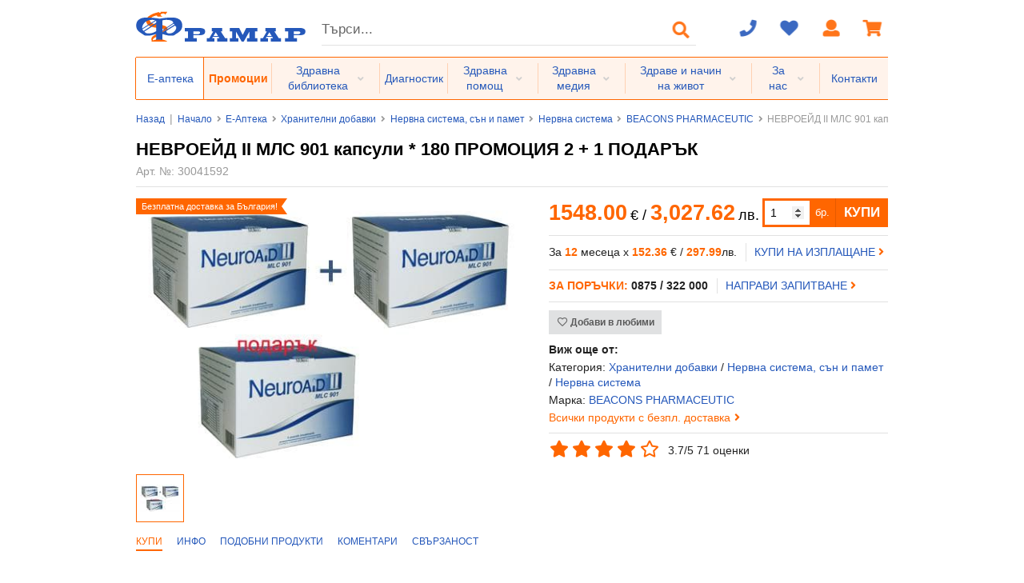

--- FILE ---
content_type: text/html; charset=windows-1251
request_url: https://apteka.framar.bg/30041592/%D0%BD%D0%B5%D0%B2%D1%80%D0%BE%D0%B5%D0%B9%D0%B4-ii-%D0%BA%D0%B0%D0%BF%D1%81-180-%D0%BF%D1%80%D0%BE%D0%BC%D0%BE%D1%86%D0%B8%D1%8F-2-1-%D0%BF%D0%BE%D0%B4%D0%B0%D1%80%D1%8A%D0%BA
body_size: 19283
content:
<!DOCTYPE html>
<html prefix="og: http://ogp.me/ns# fb: http://ogp.me/ns/fb# product: http://ogp.me/ns/product#" lang="bg">
    <head>
        <!-- Start cookieyes banner --> <script id="cookieyes" type="text/javascript" src="https://cdn-cookieyes.com/client_data/0971c097a47b479ef9bb9cfd/script.js"></script> <!-- End cookieyes banner -->
        <meta http-equiv="Content-Type" content="text/html; charset=windows-1251">
        <title>НЕВРОЕЙД II МЛС 901 капсули * 180 ПРОМОЦИЯ 2 + 1 ПОДАРЪК (NURAID II capsules * 180 PROMO PACK), цена и информация</title>
        <meta name="description" content="Хранителната добавка НЕВРОЕЙД II МЛС 901 капсули * 180 ПРОМОЦИЯ 2 + 1 ПОДАРЪК помага за правилното функциониране на нервната система. Открийте актуална цена и информация във framar.bg, поръчай с бърза доставка.">
                <meta name="robots" content="index,follow">
        <meta name="googlebot" content="index,follow">
                <meta name="revisit-after" content="1 days">
        <meta name="viewport" content="width=device-width, initial-scale=1.0, minimum-scale=1.0, maximum-scale=2.0, viewport-fit=cover">
        <meta name="SKYPE_TOOLBAR" content="SKYPE_TOOLBAR_PARSER_COMPATIBLE">
                <base href="https://apteka.framar.bg/">
        <meta property="og:type" content="product">
        <meta property="og:title" content="НЕВРОЕЙД II МЛС 901 капсули * 180 ПРОМОЦИЯ 2 + 1 ПОДАРЪК (NURAID II capsules * 180 PROMO PACK), цена и информация">
        <meta property="og:description" content="Хранителната добавка НЕВРОЕЙД II МЛС 901 капсули * 180 ПРОМОЦИЯ 2 + 1 ПОДАРЪК помага за правилното функциониране на нервната система. Открийте актуална цена и информация във framar.bg, поръчай с бърза доставка.">
        <meta property="og:image" content="https://static.framar.bg/thumbs/16/products/neuroaid-2-i-podaruk.jpg">
        <meta property="og:site_name" content="Framar.bg">
        <meta property="og:url" content="https://apteka.framar.bg/30041592/%D0%BD%D0%B5%D0%B2%D1%80%D0%BE%D0%B5%D0%B9%D0%B4-ii-%D0%BA%D0%B0%D0%BF%D1%81-180-%D0%BF%D1%80%D0%BE%D0%BC%D0%BE%D1%86%D0%B8%D1%8F-2-1-%D0%BF%D0%BE%D0%B4%D0%B0%D1%80%D1%8A%D0%BA">
        <meta property="product:price:amount" content="1548.00">
<meta property="product:price:currency" content="EUR"><meta property="product:price:amount" content="774.00">
<meta property="product:price:currency" content="EUR"><meta property="product:price:amount" content="148.27">
<meta property="product:price:currency" content="EUR"><meta property="product:price:amount" content="46.95">
<meta property="product:price:currency" content="EUR"><meta property="product:price:amount" content="2.90">
<meta property="product:price:currency" content="EUR"><meta property="product:price:amount" content="3.94">
<meta property="product:price:currency" content="EUR"><meta property="product:price:amount" content="76.95">
<meta property="product:price:currency" content="EUR">
        <meta property="fb:app_id" content="661061267244527">
        <link rel="shortcut icon" type="image/ico" href="https://static.framar.bg/favicon.ico">
        <meta name="theme-color" content="#2558BA">
        <meta name="msapplication-navbutton-color" content="#2558BA">
        <meta name="apple-mobile-web-app-status-bar-style" content="#2558BA">
        <link rel="preload" importance="low" href="https://static.framar.bg/fonts/outline-icons.woff2" as="font" crossorigin/>
        <link rel="preload" importance="low" href="https://static.framar.bg/fonts/icons.woff2" as="font" crossorigin/>
        <link rel="preload" importance="low" href="https://static.framar.bg/fonts/brand-icons.woff2" as="font" crossorigin/>
        <link rel="preload" importance="high" href="https://static.framar.bg/vendor.v10.css" as="style"/>
        <link rel="preload" importance="high" href="https://static.framar.bg/framar.v118.css" as="style"/>
                    <link rel="preload" importance="high" href="https://static.framar.bg/thumbs/6/products/neuroaid-2-i-podaruk.jpg" as="image"/>
            <link type="application/rss+xml" href="https://apteka.framar.bg/feed/apteka_promo_produkti" title="Промоции" rel="alternate" />
        <link type="application/rss+xml" href="https://apteka.framar.bg/feed/apteka_actualni_produkti" title="Актуални продукти" rel="alternate" />
        <link type="application/rss+xml" href="https://apteka.framar.bg/feed/apteka_noviprodukti" title="Нови подукти" rel="alternate" />
        <link type="application/rss+xml" href="https://apteka.framar.bg/feed/apteka_top30_produkti" title="Топ 30 най-продавани" rel="alternate" />
        <link type="application/rss+xml" href="https://apteka.framar.bg/feed/komentari-za-produkti" title="Коментари към Е-аптека" rel="alternate" />
		        <link rel="stylesheet" type="text/css" href="https://static.framar.bg/vendor.v10.css">
        <link rel="stylesheet" type="text/css" href="https://static.framar.bg/framar.v118.css">
                <script>
            // @todo Double euro price, remove after 01.01.2026
            window.eur_price_render = 1;
                        window.eur_price_fixing = 0.51129188119622;
            window.eur_price_sign = 'лв.';
                    </script>
                <!--
        <script>(function(){/*
        Copyright The Closure Library Authors.
        SPDX-License-Identifier: Apache-2.0
        */
        'use strict';var g=function(a){var b=0;return function(){return b<a.length?{done:!1,value:a[b++]}:{done:!0}}},l=this||self,m=/^[\w+/_-]+[=]{0,2}$/,p=null,q=function(){},r=function(a){var b=typeof a;if("object"==b)if(a){if(a instanceof Array)return"array";if(a instanceof Object)return b;var c=Object.prototype.toString.call(a);if("[object Window]"==c)return"object";if("[object Array]"==c||"number"==typeof a.length&&"undefined"!=typeof a.splice&&"undefined"!=typeof a.propertyIsEnumerable&&!a.propertyIsEnumerable("splice"))return"array";
        if("[object Function]"==c||"undefined"!=typeof a.call&&"undefined"!=typeof a.propertyIsEnumerable&&!a.propertyIsEnumerable("call"))return"function"}else return"null";else if("function"==b&&"undefined"==typeof a.call)return"object";return b},u=function(a,b){function c(){}c.prototype=b.prototype;a.prototype=new c;a.prototype.constructor=a};var v=function(a,b){Object.defineProperty(l,a,{configurable:!1,get:function(){return b},set:q})};var y=function(a,b){this.b=a===w&&b||"";this.a=x},x={},w={};var aa=function(a,b){a.src=b instanceof y&&b.constructor===y&&b.a===x?b.b:"type_error:TrustedResourceUrl";if(null===p)b:{b=l.document;if((b=b.querySelector&&b.querySelector("script[nonce]"))&&(b=b.nonce||b.getAttribute("nonce"))&&m.test(b)){p=b;break b}p=""}b=p;b&&a.setAttribute("nonce",b)};var z=function(){return Math.floor(2147483648*Math.random()).toString(36)+Math.abs(Math.floor(2147483648*Math.random())^+new Date).toString(36)};var A=function(a,b){b=String(b);"application/xhtml+xml"===a.contentType&&(b=b.toLowerCase());return a.createElement(b)},B=function(a){this.a=a||l.document||document};B.prototype.appendChild=function(a,b){a.appendChild(b)};var C=function(a,b,c,d,e,f){try{var k=a.a,h=A(a.a,"SCRIPT");h.async=!0;aa(h,b);k.head.appendChild(h);h.addEventListener("load",function(){e();d&&k.head.removeChild(h)});h.addEventListener("error",function(){0<c?C(a,b,c-1,d,e,f):(d&&k.head.removeChild(h),f())})}catch(n){f()}};var ba=l.atob("aHR0cHM6Ly93d3cuZ3N0YXRpYy5jb20vaW1hZ2VzL2ljb25zL21hdGVyaWFsL3N5c3RlbS8xeC93YXJuaW5nX2FtYmVyXzI0ZHAucG5n"),ca=l.atob("WW91IGFyZSBzZWVpbmcgdGhpcyBtZXNzYWdlIGJlY2F1c2UgYWQgb3Igc2NyaXB0IGJsb2NraW5nIHNvZnR3YXJlIGlzIGludGVyZmVyaW5nIHdpdGggdGhpcyBwYWdlLg=="),da=l.atob("RGlzYWJsZSBhbnkgYWQgb3Igc2NyaXB0IGJsb2NraW5nIHNvZnR3YXJlLCB0aGVuIHJlbG9hZCB0aGlzIHBhZ2Uu"),ea=function(a,b,c){this.b=a;this.f=new B(this.b);this.a=null;this.c=[];this.g=!1;this.i=b;this.h=c},F=function(a){if(a.b.body&&!a.g){var b=
        function(){D(a);l.setTimeout(function(){return E(a,3)},50)};C(a.f,a.i,2,!0,function(){l[a.h]||b()},b);a.g=!0}},D=function(a){for(var b=G(1,5),c=0;c<b;c++){var d=H(a);a.b.body.appendChild(d);a.c.push(d)}b=H(a);b.style.bottom="0";b.style.left="0";b.style.position="fixed";b.style.width=G(100,110).toString()+"%";b.style.zIndex=G(2147483544,2147483644).toString();b.style["background-color"]=I(249,259,242,252,219,229);b.style["box-shadow"]="0 0 12px #888";b.style.color=I(0,10,0,10,0,10);b.style.display=
        "flex";b.style["justify-content"]="center";b.style["font-family"]="Roboto, Arial";c=H(a);c.style.width=G(80,85).toString()+"%";c.style.maxWidth=G(750,775).toString()+"px";c.style.margin="24px";c.style.display="flex";c.style["align-items"]="flex-start";c.style["justify-content"]="center";d=A(a.f.a,"IMG");d.className=z();d.src=ba;d.style.height="24px";d.style.width="24px";d.style["padding-right"]="16px";var e=H(a),f=H(a);f.style["font-weight"]="bold";f.textContent=ca;var k=H(a);k.textContent=da;J(a,
        e,f);J(a,e,k);J(a,c,d);J(a,c,e);J(a,b,c);a.a=b;a.b.body.appendChild(a.a);b=G(1,5);for(c=0;c<b;c++)d=H(a),a.b.body.appendChild(d),a.c.push(d)},J=function(a,b,c){for(var d=G(1,5),e=0;e<d;e++){var f=H(a);b.appendChild(f)}b.appendChild(c);c=G(1,5);for(d=0;d<c;d++)e=H(a),b.appendChild(e)},G=function(a,b){return Math.floor(a+Math.random()*(b-a))},I=function(a,b,c,d,e,f){return"rgb("+G(Math.max(a,0),Math.min(b,255)).toString()+","+G(Math.max(c,0),Math.min(d,255)).toString()+","+G(Math.max(e,0),Math.min(f,
        255)).toString()+")"},H=function(a){a=A(a.f.a,"DIV");a.className=z();return a},E=function(a,b){0>=b||null!=a.a&&0!=a.a.offsetHeight&&0!=a.a.offsetWidth||(fa(a),D(a),l.setTimeout(function(){return E(a,b-1)},50))},fa=function(a){var b=a.c;var c="undefined"!=typeof Symbol&&Symbol.iterator&&b[Symbol.iterator];b=c?c.call(b):{next:g(b)};for(c=b.next();!c.done;c=b.next())(c=c.value)&&c.parentNode&&c.parentNode.removeChild(c);a.c=[];(b=a.a)&&b.parentNode&&b.parentNode.removeChild(b);a.a=null};var ia=function(a,b,c,d,e){var f=ha(c),k=function(n){n.appendChild(f);l.setTimeout(function(){f?(0!==f.offsetHeight&&0!==f.offsetWidth?b():a(),f.parentNode&&f.parentNode.removeChild(f)):a()},d)},h=function(n){document.body?k(document.body):0<n?l.setTimeout(function(){h(n-1)},e):b()};h(3)},ha=function(a){var b=document.createElement("div");b.className=a;b.style.width="1px";b.style.height="1px";b.style.position="absolute";b.style.left="-10000px";b.style.top="-10000px";b.style.zIndex="-10000";return b};var K={},L=null;var M=function(){},N="function"==typeof Uint8Array,O=function(a,b){a.b=null;b||(b=[]);a.j=void 0;a.f=-1;a.a=b;a:{if(b=a.a.length){--b;var c=a.a[b];if(!(null===c||"object"!=typeof c||Array.isArray(c)||N&&c instanceof Uint8Array)){a.g=b-a.f;a.c=c;break a}}a.g=Number.MAX_VALUE}a.i={}},P=[],Q=function(a,b){if(b<a.g){b+=a.f;var c=a.a[b];return c===P?a.a[b]=[]:c}if(a.c)return c=a.c[b],c===P?a.c[b]=[]:c},R=function(a,b,c){a.b||(a.b={});if(!a.b[c]){var d=Q(a,c);d&&(a.b[c]=new b(d))}return a.b[c]};
        M.prototype.h=N?function(){var a=Uint8Array.prototype.toJSON;Uint8Array.prototype.toJSON=function(){var b;void 0===b&&(b=0);if(!L){L={};for(var c="ABCDEFGHIJKLMNOPQRSTUVWXYZabcdefghijklmnopqrstuvwxyz0123456789".split(""),d=["+/=","+/","-_=","-_.","-_"],e=0;5>e;e++){var f=c.concat(d[e].split(""));K[e]=f;for(var k=0;k<f.length;k++){var h=f[k];void 0===L[h]&&(L[h]=k)}}}b=K[b];c=[];for(d=0;d<this.length;d+=3){var n=this[d],t=(e=d+1<this.length)?this[d+1]:0;h=(f=d+2<this.length)?this[d+2]:0;k=n>>2;n=(n&
        3)<<4|t>>4;t=(t&15)<<2|h>>6;h&=63;f||(h=64,e||(t=64));c.push(b[k],b[n],b[t]||"",b[h]||"")}return c.join("")};try{return JSON.stringify(this.a&&this.a,S)}finally{Uint8Array.prototype.toJSON=a}}:function(){return JSON.stringify(this.a&&this.a,S)};var S=function(a,b){return"number"!==typeof b||!isNaN(b)&&Infinity!==b&&-Infinity!==b?b:String(b)};M.prototype.toString=function(){return this.a.toString()};var T=function(a){O(this,a)};u(T,M);var U=function(a){O(this,a)};u(U,M);var ja=function(a,b){this.c=new B(a);var c=R(b,T,5);c=new y(w,Q(c,4)||"");this.b=new ea(a,c,Q(b,4));this.a=b},ka=function(a,b,c,d){b=new T(b?JSON.parse(b):null);b=new y(w,Q(b,4)||"");C(a.c,b,3,!1,c,function(){ia(function(){F(a.b);d(!1)},function(){d(!0)},Q(a.a,2),Q(a.a,3),Q(a.a,1))})};var la=function(a,b){V(a,"internal_api_load_with_sb",function(c,d,e){ka(b,c,d,e)});V(a,"internal_api_sb",function(){F(b.b)})},V=function(a,b,c){a=l.btoa(a+b);v(a,c)},W=function(a,b,c){for(var d=[],e=2;e<arguments.length;++e)d[e-2]=arguments[e];e=l.btoa(a+b);e=l[e];if("function"==r(e))e.apply(null,d);else throw Error("API not exported.");};var X=function(a){O(this,a)};u(X,M);var Y=function(a){this.h=window;this.a=a;this.b=Q(this.a,1);this.f=R(this.a,T,2);this.g=R(this.a,U,3);this.c=!1};Y.prototype.start=function(){ma();var a=new ja(this.h.document,this.g);la(this.b,a);na(this)};
        var ma=function(){var a=function(){if(!l.frames.googlefcPresent)if(document.body){var b=document.createElement("iframe");b.style.display="none";b.style.width="0px";b.style.height="0px";b.style.border="none";b.style.zIndex="-1000";b.style.left="-1000px";b.style.top="-1000px";b.name="googlefcPresent";document.body.appendChild(b)}else l.setTimeout(a,5)};a()},na=function(a){var b=Date.now();W(a.b,"internal_api_load_with_sb",a.f.h(),function(){var c;var d=a.b,e=l[l.btoa(d+"loader_js")];if(e){e=l.atob(e);
        e=parseInt(e,10);d=l.btoa(d+"loader_js").split(".");var f=l;d[0]in f||"undefined"==typeof f.execScript||f.execScript("var "+d[0]);for(;d.length&&(c=d.shift());)d.length?f[c]&&f[c]!==Object.prototype[c]?f=f[c]:f=f[c]={}:f[c]=null;c=Math.abs(b-e);c=1728E5>c?0:c}else c=-1;0!=c&&(W(a.b,"internal_api_sb"),Z(a,Q(a.a,6)))},function(c){Z(a,c?Q(a.a,4):Q(a.a,5))})},Z=function(a,b){a.c||(a.c=!0,a=new l.XMLHttpRequest,a.open("GET",b,!0),a.send())};(function(a,b){l[a]=function(c){for(var d=[],e=0;e<arguments.length;++e)d[e-0]=arguments[e];l[a]=q;b.apply(null,d)}})("__d3lUW8vwsKlB__",function(a){"function"==typeof window.atob&&(a=window.atob(a),a=new X(a?JSON.parse(a):null),(new Y(a)).start())});}).call(this);
        window.__d3lUW8vwsKlB__("[base64]");
        </script>
        -->
                <!-- EasyAds Pixel Code -->
        <script>
        !function(e,a,p,x){e.eapx||(o=e.eapx=function(){o.add?o.add(arguments):
        o.queue.push(arguments)},o.queue=[],s=a.createElement(p),s.async=!0,s.src=x,
        n=a.getElementsByTagName(p)[0],n.parentNode.insertBefore(s,n))}(window,
        document,"script","//eadsrv.com/js/px.js");
        eapx('init', 4139);
                eapx('track', 'PageView');
                    eapx('track', 'ViewContent', {content_ids: '30041592'});
            </script>
        <!-- End EasyAds Pixel Code -->
            </head>
    <body>
        <div class="ui master container product pagespeed nav">
            <header id="header">
                <div class="cl">
                    <button aria-label="Главно меню" class="ui icon menu button primary computer hidden fl" data-get="menu/main"><i class="bars large icon"></i></button><a class="fl" id="logo" aria-label="Framar.bg" href="https://www.framar.bg/"><img src="https://static.framar.bg/images/framar_logo.png" alt="Framar.bg" width="212" height="38"></a><a aria-label="Пазарска кошница" class="ui icon button computer hidden fr js-cart" href="https://www.framar.bg/%D0%BF%D0%BE%D1%80%D1%8A%D1%87%D0%BA%D0%B0"><i class="shopping cart large icon"></i></a>
                                        <button aria-label="Логин" class="ui icon button computer hidden fr" data-get="login"><i class="user large icon"></i></button>
                                        <a aria-label="Любими" class="ui icon button computer hidden fr wishlist" href="https://www.framar.bg/wishlist">
                        <i class="heart large icon"></i>
                        <span class="cnt hide">0</span>                    </a>
                                        <a aria-label="За контакт" class="ui icon button computer hidden fr" href="tel:+359875322000"><i class="phone large icon"></i></a>
                                        <button aria-label="Търсене" class="ui icon button computer hidden fr" data-get="search"><i class="search large icon"></i></button>
                                        <form class="fl computer only" id="search" action="https://zdrave.framar.bg/%D1%82%D1%8A%D1%80%D1%81%D0%B8%D1%82%D0%B5" method="post">
                        <div class="ui search fl">
                            <div class="ui left input">
                                <input class="prompt" name="search" value="" type="text" placeholder="Търси..." aria-label="Търсене" autocomplete="off"/>
                            </div>
                        </div>
                        <button aria-label="Търсене" class="ui icon button" type="submit"><i class="search large icon"></i></button>
                    </form>
                                        <div class="ui icon top left pointing dropdown button fr computer only js-cart" data-url="https://apteka.framar.bg/%D0%BF%D0%BE%D1%80%D1%8A%D1%87%D0%BA%D0%B0?cart=1">
                        <i class="shopping cart large icon"></i>
                        <div class="menu"></div>
                                            </div>
                                        <a aria-label="Логин" class="ui icon button fr computer only cbox" href="https://www.framar.bg/user/login">
                        <i class="user large icon"></i>
                    </a>
                                        <a aria-label="Любими" class="ui icon button fr computer only wishlist" href="https://www.framar.bg/wishlist">
                        <i class="heart large icon"></i>
                        <span class="cnt hide">0</span>                    </a>
                    <div class="ui icon top left pointing dropdown button fr computer only" data-url="https://apteka.framar.bg/?help=1">
                        <i class="phone large icon"></i>
                        <div class="menu" id="help"></div>
                    </div>
                </div>
                <div class="ui secondary stackable menu computer only" id="mainmenu">
                                            <a class="current root item lone" href="https://apteka.framar.bg/">Е-аптека</a>
                                                <a class="root item lone" href="https://apteka.framar.bg/%D0%BF%D1%80%D0%BE%D0%BC%D0%BE%D1%86%D0%B8%D0%B8">Промоции</a>
                                                <div class="ui simple dropdown root item">
                                                        <span class="sroot">Здравна библиотека</span>
                                                        <i class="dropdown icon"></i>
                            <div class="menu">
                                                                <a class="b item" href="https://problem.framar.bg/">Здравни проблеми</a>
                                                                <a class="b item" href="https://medpedia.framar.bg/">Медицинска енциклопедия</a>
                                                                    <a class="item" href="https://medpedia.framar.bg/%D0%B7%D0%B0%D0%B1%D0%BE%D0%BB%D1%8F%D0%B2%D0%B0%D0%BD%D0%B8%D1%8F">Заболявания</a>
                                                                        <a class="item" href="https://medpedia.framar.bg/%D1%81%D0%B8%D0%BC%D0%BF%D1%82%D0%BE%D0%BC%D0%B8">Симптоми и признаци</a>
                                                                        <a class="item" href="https://medpedia.framar.bg/%D0%B0%D0%BB%D1%82%D0%B5%D1%80%D0%BD%D0%B0%D1%82%D0%B8%D0%B2%D0%BD%D0%B0-%D0%BC%D0%B5%D0%B4%D0%B8%D1%86%D0%B8%D0%BD%D0%B0">Алтернативна медицина</a>
                                                                        <a class="item" href="https://medpedia.framar.bg/%D0%B0%D0%BD%D0%B0%D1%82%D0%BE%D0%BC%D0%B8%D1%8F">Анатомия</a>
                                                                        <a class="item" href="https://medpedia.framar.bg/%D0%BC%D0%B5%D0%B4%D0%B8%D1%86%D0%B8%D0%BD%D1%81%D0%BA%D0%B8-%D0%B8%D0%B7%D1%81%D0%BB%D0%B5%D0%B4%D0%B2%D0%B0%D0%BD%D0%B8%D1%8F">Медицински изследвания</a>
                                                                        <a class="item" href="https://medpedia.framar.bg/%D0%BB%D0%B5%D1%87%D0%B5%D0%BD%D0%B8%D1%8F">Лечения</a>
                                                                        <a class="item" href="https://medpedia.framar.bg/%D1%84%D0%B8%D0%B7%D0%B8%D0%BE%D0%BB%D0%BE%D0%B3%D0%B8%D1%8F">Физиология</a>
                                                                        <a class="item" href="https://medpedia.framar.bg/%D0%BF%D0%B0%D1%82%D0%BE%D0%BB%D0%BE%D0%B3%D0%B8%D1%8F">Патология</a>
                                                                        <a class="item" href="https://medpedia.framar.bg/%D0%B1%D0%BE%D1%82%D0%B0%D0%BD%D0%B8%D0%BA%D0%B0">Ботаника</a>
                                                                        <a class="item" href="https://medpedia.framar.bg/%D0%BC%D0%B8%D0%BA%D1%80%D0%BE%D0%B1%D0%B8%D0%BE%D0%BB%D0%BE%D0%B3%D0%B8%D1%8F">Микробиология</a>
                                                                        <a class="item" href="https://medpedia.framar.bg/%D1%84%D0%B0%D1%80%D0%BC%D0%B0%D0%BA%D0%BE%D0%BB%D0%BE%D0%B3%D0%B8%D1%87%D0%BD%D0%B8-%D0%B3%D1%80%D1%83%D0%BF%D0%B8">Фармакологични групи</a>
                                                                        <a class="item" href="https://medpedia.framar.bg/%D0%B6%D1%83%D1%80%D0%BD%D0%B0%D0%BB">Медицински журнал</a>
                                                                    <a class="b item" href="https://vzaimodeistvie.framar.bg/">Взаимодействия</a>
                                                                <a class="b item" href="https://history.framar.bg/">История на медицината и фармацията</a>
                                                                <a class="b item" href="https://zdrave.framar.bg/">Здравето А-Я</a>
                                                            </div>
                        </div>
                                                <a class="root item lone" href="https://diagnostic.framar.bg/">Диагностик</a>
                                                <div class="ui simple dropdown root item">
                                                        <span class="sroot">Здравна помощ</span>
                                                        <i class="dropdown icon"></i>
                            <div class="menu">
                                                                <a class="b item" href="https://spravochnik.framar.bg/">Здравен справочник</a>
                                                                    <a class="item" href="https://spravochnik.framar.bg/%D0%BC%D0%B5%D0%B4%D0%B8%D1%86%D0%B8%D0%BD%D1%81%D0%BA%D0%B8-%D1%81%D0%BF%D0%B5%D1%86%D0%B8%D0%B0%D0%BB%D0%B8%D1%81%D1%82%D0%B8">Специалисти</a>
                                                                        <a class="item" href="https://spravochnik.framar.bg/%D0%B7%D0%B4%D1%80%D0%B0%D0%B2%D0%BD%D0%B8-%D0%B7%D0%B0%D0%B2%D0%B5%D0%B4%D0%B5%D0%BD%D0%B8%D1%8F">Здравни заведения</a>
                                                                        <a class="item" href="https://spravochnik.framar.bg/%D0%B0%D0%BF%D1%82%D0%B5%D0%BA%D0%B8">Аптеки</a>
                                                                        <a class="item" href="https://spravochnik.framar.bg/%D0%B8%D0%BD%D1%81%D1%82%D0%B8%D1%82%D1%83%D1%86%D0%B8%D0%B8-%D0%B8-%D0%BE%D1%80%D0%B3%D0%B0%D0%BD%D0%B8%D0%B7%D0%B0%D1%86%D0%B8%D0%B8">Институции и организации</a>
                                                                        <a class="item" href="https://spravochnik.framar.bg/%D0%BE%D0%B1%D1%80%D0%B0%D0%B7%D0%BE%D0%B2%D0%B0%D0%BD%D0%B8%D0%B5">Образование</a>
                                                                        <a class="item" href="https://spravochnik.framar.bg/%D1%81%D0%BF%D0%BE%D1%80%D1%82-%D0%B8-%D1%82%D1%83%D1%80%D0%B8%D0%B7%D1%8A%D0%BC">Спорт и туризъм</a>
                                                                        <a class="item" href="https://spravochnik.framar.bg/%D0%BA%D0%BB%D0%B8%D0%BD%D0%B8%D1%87%D0%BD%D0%B8-%D0%BF%D1%8A%D1%82%D0%B5%D0%BA%D0%B8">Клинични пътеки</a>
                                                                        <a class="item" href="https://spravochnik.framar.bg/%D0%BD%D0%BE%D1%80%D0%BC%D0%B0%D1%82%D0%B8%D0%B2%D0%BD%D0%B8-%D0%B0%D0%BA%D1%82%D0%BE%D0%B2%D0%B5">Нормативни актове</a>
                                                                        <a class="item" href="https://spravochnik.framar.bg/%D0%BF%D1%80%D0%BE%D0%B8%D0%B7%D0%B2%D0%BE%D0%B4%D0%B8%D1%82%D0%B5%D0%BB%D0%B8">Бизнес</a>
                                                                    <a class="b item" href="https://social.framar.bg/">Социални грижи</a>
                                                                <a class="b item" href="https://forum.framar.bg/">Форум</a>
                                                                <a class="b item" href="https://consult.framar.bg/">Консултации</a>
                                                            </div>
                        </div>
                                                <div class="ui simple dropdown root item">
                                                        <a class="sroot" href="https://media.framar.bg/">Здравна медия</a>
                                                        <i class="dropdown icon"></i>
                            <div class="menu">
                                                                <a class="b item" href="https://media.framar.bg/%D0%B7%D0%B4%D1%80%D0%B0%D0%B2%D0%BD%D0%B8-%D0%BD%D0%BE%D0%B2%D0%B8%D0%BD%D0%B8">Здравни новини</a>
                                                                <a class="b item" href="https://media.framar.bg/%D0%BB%D1%8E%D0%B1%D0%BE%D0%BF%D0%B8%D1%82%D0%BD%D0%BE">Любопитно</a>
                                                                <a class="b item" href="https://media.framar.bg/%D0%B8%D0%BD%D1%82%D0%B5%D1%80%D0%B2%D1%8E%D1%82%D0%B0">Интервюта</a>
                                                                <a class="b item" href="https://media.framar.bg/%D0%B2%D0%B8%D0%B4%D0%B5%D0%BE">Видео</a>
                                                                <a class="b item" href="https://media.framar.bg/%D0%BF%D1%80%D0%B5%D0%B7%D0%B5%D0%BD%D1%82%D0%B0%D1%86%D0%B8%D0%B8">Презентации</a>
                                                                <a class="b item" href="https://media.framar.bg/%D0%BD%D0%B0%D1%83%D1%87%D0%BD%D0%B8-%D0%BF%D1%83%D0%B1%D0%BB%D0%B8%D0%BA%D0%B0%D1%86%D0%B8%D0%B8">Научни публикации</a>
                                                                <a class="b item" href="https://media.framar.bg/%D0%B0%D0%BD%D0%BA%D0%B5%D1%82%D0%B0">Анкети</a>
                                                                <a class="b item" href="https://active.framar.bg/">Бъди активен</a>
                                                                <a class="b item" href="https://campaigns.framar.bg/">Кампании</a>
                                                            </div>
                        </div>
                                                <div class="ui simple dropdown root item">
                                                        <span class="sroot">Здраве и начин на живот</span>
                                                        <i class="dropdown icon"></i>
                            <div class="menu">
                                                                <a class="b item" href="https://hranene.framar.bg/">Хранене</a>
                                                                    <a class="item" href="https://hranene.framar.bg/%D1%85%D1%80%D0%B0%D0%BD%D0%B5%D0%BD%D0%B5-%D0%BF%D1%80%D0%B8/">Хранене при...</a>
                                                                        <a class="item" href="https://hranene.framar.bg/%D1%80%D0%B5%D1%86%D0%B5%D0%BF%D1%82%D0%B8/">Рецепти</a>
                                                                        <a class="item" href="https://hranene.framar.bg/%D0%B4%D0%B8%D0%B5%D1%82%D0%B8/">Диети</a>
                                                                        <a class="item" href="https://hranene.framar.bg/%D0%B3%D1%80%D1%83%D0%BF%D0%B8-%D1%85%D1%80%D0%B0%D0%BD%D0%B8/">Групи храни и ястия</a>
                                                                        <a class="item" href="https://hranene.framar.bg/%D1%85%D1%80%D0%B0%D0%BD%D0%B8%D1%82%D0%B5%D0%BB%D0%BD%D0%B8-%D1%81%D1%8A%D1%81%D1%82%D0%B0%D0%B2%D0%BA%D0%B8/">Съставки</a>
                                                                        <a class="item" href="https://hranene.framar.bg/%D0%B5-%D1%82%D0%B0%D1%82%D0%B0/">Е-тата в храните</a>
                                                                    <a class="b item" href="https://sport.framar.bg/">Спорт</a>
                                                                <a class="b item" href="https://saveti.framar.bg/">Съвети</a>
                                                                <a class="b item" href="https://psychology.framar.bg/">Психология</a>
                                                                <a class="b item" href="https://lifestyle.framar.bg/">Лайфстайл</a>
                                                                <a class="b item" href="https://i.framar.bg/">Интерактивни</a>
                                                            </div>
                        </div>
                                                <div class="ui simple dropdown root item">
                                                        <span class="sroot">За нас</span>
                                                        <i class="dropdown icon"></i>
                            <div class="menu">
                                                                <a class="b item" href="https://www.framar.bg/%D0%B7%D0%B0-%D0%BD%D0%B0%D1%81">За Фрамар</a>
                                                                <a class="b item" href="https://www.framar.bg/%D0%B7%D0%B0-%D0%BD%D0%B0%D1%81/%D1%80%D0%B5%D0%BA%D0%BB%D0%B0%D0%BC%D0%B0-%D0%BD%D0%B0-%D1%81%D0%B0%D0%B9%D1%82%D0%B0">За реклама</a>
                                                                <a class="b item" href="https://www.framar.bg/%D0%B7%D0%B0-%D0%BD%D0%B0%D1%81/%D1%81%D1%82%D0%B0%D1%82%D0%B8%D1%81%D1%82%D0%B8%D0%BA%D0%B0">Статистика</a>
                                                                <a class="b item" href="https://www.framar.bg/help?id=681">Общи условия</a>
                                                                <a class="b item" href="https://www.framar.bg/%D0%B7%D0%B0-%D0%BD%D0%B0%D1%81/%D0%B5%D0%BA%D0%B8%D0%BF">Екип</a>
                                                                <a class="b item" href="https://www.framar.bg/%D0%B7%D0%B0-%D0%BD%D0%B0%D1%81/%D0%BA%D0%B0%D1%80%D0%B8%D0%B5%D1%80%D0%B0">Кариера</a>
                                                                <a class="b item" href="https://www.framar.bg/%D0%B7%D0%B0-%D0%BD%D0%B0%D1%81/%D0%B0%D0%B4%D1%80%D0%B5%D1%81%D0%B8-%D0%BD%D0%B0-%D0%B0%D0%BF%D1%82%D0%B5%D0%BA%D0%B8-%D1%84%D1%80%D0%B0%D0%BC%D0%B0%D1%80">Адреси на аптеки Фрамар</a>
                                                                <a class="b item" href="https://blog.framar.bg/">Блог</a>
                                                                <a class="b item" href="https://www.framar.bg/%D0%B7%D0%B0-%D0%BD%D0%B0%D1%81/%D0%B2%D0%B0%D0%B6%D0%BD%D0%BE">Важно</a>
                                                                <a class="b item" href="https://www.framar.bg/%D0%B0%D0%B2%D1%82%D0%BE%D1%80%D0%B8">Автори</a>
                                                                <a class="b item" href="https://www.framar.bg/%D0%B7%D0%B0-%D0%BD%D0%B0%D1%81/%D0%BA%D0%B0%D1%80%D1%82%D0%B8-%D0%BB%D0%BE%D1%8F%D0%BB%D0%BD%D0%BE%D1%81%D1%82">Програма за лоялни клиенти</a>
                                                                <a class="b item" href="https://www.framar.bg/%D0%B7%D0%B0-%D0%BD%D0%B0%D1%81/%D0%BF%D1%80%D0%BE%D0%BC%D0%BE%D1%86%D0%B8%D0%BE%D0%BD%D0%B0%D0%BB%D0%BD%D0%B0-%D0%B1%D1%80%D0%BE%D1%88%D1%83%D1%80%D0%B0">Промоционална брошура</a>
                                                            </div>
                        </div>
                                                <a class="root item lone" href="https://www.framar.bg/contact.php">Контакти</a>
                                        </div>
            </header>
            <main>
                    <div id="breadcrumbs">
        <div class="ui breadcrumb">
            <a class="section" href="javascript:history.go(-1)">Назад</a>
            <span class="divider line"> | </span>
            <a class="section" href="https://www.framar.bg/">Начало</a>
                        <i class="right angle icon divider"></i>
                        <a class="section" href="https://apteka.framar.bg/">Е-Аптека</a>
                        <i class="right angle icon divider"></i>
                        <a class="section" href="https://apteka.framar.bg/%D0%BA%D0%B0%D1%82%D0%B5%D0%B3%D0%BE%D1%80%D0%B8%D0%B8/%D1%85%D1%80%D0%B0%D0%BD%D0%B8%D1%82%D0%B5%D0%BB%D0%BD%D0%B8-%D0%B4%D0%BE%D0%B1%D0%B0%D0%B2%D0%BA%D0%B8">Хранителни добавки</a>
                        <i class="right angle icon divider"></i>
                        <a class="section" href="https://apteka.framar.bg/%D0%BA%D0%B0%D1%82%D0%B5%D0%B3%D0%BE%D1%80%D0%B8%D0%B8/%D0%BD%D0%B5%D1%80%D0%B2%D0%BD%D0%B0-%D1%81%D0%B8%D1%81%D1%82%D0%B5%D0%BC%D0%B0-%D1%81%D1%8A%D0%BD-%D0%B8-%D0%BF%D0%B0%D0%BC%D0%B5%D1%82">Нервна система, сън и памет</a>
                        <i class="right angle icon divider"></i>
                        <a class="section" href="https://apteka.framar.bg/%D0%BA%D0%B0%D1%82%D0%B5%D0%B3%D0%BE%D1%80%D0%B8%D0%B8/%D1%85%D1%80%D0%B0%D0%BD%D0%B8%D1%82%D0%B5%D0%BB%D0%BD%D0%B8-%D0%B4%D0%BE%D0%B1%D0%B0%D0%B2%D0%BA%D0%B8-%D0%BD%D0%B5%D1%80%D0%B2%D0%BD%D0%B0-%D1%81%D0%B8%D1%81%D1%82%D0%B5%D0%BC%D0%B0">Нервна система</a>
                        <i class="right angle icon divider"></i>
                        <a class="section" href="https://apteka.framar.bg/%D0%BF%D1%80%D0%BE%D0%B8%D0%B7%D0%B2%D0%BE%D0%B4%D0%B8%D1%82%D0%B5%D0%BB/beacons-pharmaceutic">BEACONS PHARMACEUTIC</a>
                        <i class="right angle icon divider"></i>
                        <span class="section">НЕВРОЕЙД II МЛС 901 капсули * 180 ПРОМОЦИЯ 2 + 1 ПОДАРЪК</span>
                    </div>
    </div>
    <div class="ui doubling stackable inner grid">
    <article class="fifteen wide column item">
        <h1 class="ui header h1 fn" property="rdfs:label">НЕВРОЕЙД II МЛС 901 капсули * 180 ПРОМОЦИЯ 2 + 1 ПОДАРЪК</h1>
        <span class="subheader last">Арт. №: <span property="product:identifier" datatype="use:sku">30041592</span></span>
        <div class="ui doubling stackable inner grid">
                        <div class="eight wide column gallery rel">
                    <figure class="owl-carousel">
                            <a href="https://static.framar.bg/product/neuroaid-2-i-podaruk.jpg" title="Изображение към продукта НЕВРОЕЙД II МЛС 901 капсули * 180 ПРОМОЦИЯ 2 + 1 ПОДАРЪК">
                                                <img rel="rdfs:seeAlso media:image" loading="lazy" src="https://static.framar.bg/thumbs/6/products/neuroaid-2-i-podaruk.jpg"
                            width="500" height="344" alt="Изображение към продукта НЕВРОЕЙД II МЛС 901 капсули * 180 ПРОМОЦИЯ 2 + 1 ПОДАРЪК" />
                                            </a>
                        </figure>
        <span class="gal-cur">1 от 1</span>
        <div class="thumbs owl-carousel computer only"><span class="cimg current"><img class="owl-lazy" loading="lazy" src="https://static.framar.bg/thumbs/7/products/no_image.jpg" data-src="https://static.framar.bg/thumbs/7/products/neuroaid-2-i-podaruk.jpg" alt="Изображение към продукта НЕВРОЕЙД II МЛС 901 капсули * 180 ПРОМОЦИЯ 2 + 1 ПОДАРЪК" /></span></div>
        <span class="stickers cl">
                        <span>Безплатна доставка за България!</span>
            </span>
                </div>
            <div id="buy" class="seven wide column">
                                <form method="post" action="https://www.framar.bg/%D0%BF%D0%BE%D1%80%D1%8A%D1%87%D0%BA%D0%B0" class="buy">
                    <div class="cl">
                        <span class="prices big">
            
            
            
            <span class="price"><span class="num">1548.00</span><span class="curr">€</span><span class="slash"> / </span><span class="num">3,027.62</span><span class="curr">&#x43B;&#x432;.</span>

            </span>
        </span>                                                <div class="qty cl">
                            <input class="input" inputmode="numeric" type="number" name="quantity" aria-label="Количество" value="1" min="1" />
                            <span class="unit">бр.</span>
                            <button class="ui secondary button">КУПИ</button>
                        </div>
                        <input type="hidden" name="action" value="buy" />
                        <input type="hidden" name="prod_id" value="30041592" />
                                            </div>
                </form>
                                <div class="leasing cl ord">
                    <span class="js-load-leasing sum" data-id="30041592">
                        <img src="https://static.framar.bg/images/search-loading.gif" alt="Loading..." />
                    </span>
                    <a href="leasing/30041592" rel="nofollow" target="_blank">КУПИ НА ИЗПЛАЩАНЕ <i class="angle right icon"></i></a>
                </div>
                                <div class="ord">
                                        <span class="upp b orange">За поръчки:</span>
                                        <span class="b">0875 / 322 000</span>
                                                            <a href="https://apteka.framar.bg/30041592/%D0%BD%D0%B5%D0%B2%D1%80%D0%BE%D0%B5%D0%B9%D0%B4-ii-%D0%BA%D0%B0%D0%BF%D1%81-180-%D0%BF%D1%80%D0%BE%D0%BC%D0%BE%D1%86%D0%B8%D1%8F-2-1-%D0%BF%D0%BE%D0%B4%D0%B0%D1%80%D1%8A%D0%BA" data-url="https://www.framar.bg/question?type=12:30041592" class="cbox question scr">НАПРАВИ ЗАПИТВАНЕ <i class="angle right icon"></i></a>
                </div>
                                <div class="ord">
                    <button class="ui icon tiny button" tabindex="0" data-wish="12-30041592">
                        <i class="heart outline icon"></i> <span>Добави в любими</span>
                    </button>
                    <div id="morelinks"><div class="cl"><span class="b">Виж още от: </span></div><div class="cl">Категория: <a href="https://apteka.framar.bg/%D0%BA%D0%B0%D1%82%D0%B5%D0%B3%D0%BE%D1%80%D0%B8%D0%B8/%D1%85%D1%80%D0%B0%D0%BD%D0%B8%D1%82%D0%B5%D0%BB%D0%BD%D0%B8-%D0%B4%D0%BE%D0%B1%D0%B0%D0%B2%D0%BA%D0%B8">Хранителни добавки</a> / <a href="https://apteka.framar.bg/%D0%BA%D0%B0%D1%82%D0%B5%D0%B3%D0%BE%D1%80%D0%B8%D0%B8/%D0%BD%D0%B5%D1%80%D0%B2%D0%BD%D0%B0-%D1%81%D0%B8%D1%81%D1%82%D0%B5%D0%BC%D0%B0-%D1%81%D1%8A%D0%BD-%D0%B8-%D0%BF%D0%B0%D0%BC%D0%B5%D1%82">Нервна система, сън и памет</a> / <a href="https://apteka.framar.bg/%D0%BA%D0%B0%D1%82%D0%B5%D0%B3%D0%BE%D1%80%D0%B8%D0%B8/%D1%85%D1%80%D0%B0%D0%BD%D0%B8%D1%82%D0%B5%D0%BB%D0%BD%D0%B8-%D0%B4%D0%BE%D0%B1%D0%B0%D0%B2%D0%BA%D0%B8-%D0%BD%D0%B5%D1%80%D0%B2%D0%BD%D0%B0-%D1%81%D0%B8%D1%81%D1%82%D0%B5%D0%BC%D0%B0">Нервна система</a></div><div class="cl">Марка: <a href="https://apteka.framar.bg/%D0%BF%D1%80%D0%BE%D0%B8%D0%B7%D0%B2%D0%BE%D0%B4%D0%B8%D1%82%D0%B5%D0%BB/beacons-pharmaceutic">BEACONS PHARMACEUTIC</a></div><div class="cl"><a href="https://apteka.framar.bg/%D0%B1%D0%B5%D0%B7%D0%BF%D0%BB%D0%B0%D1%82%D0%BD%D0%B0-%D0%B4%D0%BE%D1%81%D1%82%D0%B0%D0%B2%D0%BA%D0%B0" class="orange">Всички продукти с безпл. доставка<i class="angle right icon"></i></a></div></div>                </div>
                    <div id="rate" class="cl hreview-aggregate">
        <select class="rate" name="comment_rate" data-id="30041592" data-section="12">
            <option value="0">0</option>
            <option value="1">1</option>
            <option value="2">2</option>
            <option value="3">3</option>
            <option value="4" selected="selected">4</option>
            <option value="5">5</option>
        </select>
        <span class="fl">
            3.7/5 71 оценки<span class="rating">
                    <span class="value-title" title="3.7" content="3.7"></span>
                </span>
                <span class="votes">
                    <span class="value-title" title="71" content="71"></span>
                </span>        </span>
    </div>
                </div>
                        <div class="fifteen wide column article">
                                <div class="artnav">
                    <ul class="computer only">
                                                <li><a href="https://apteka.framar.bg/30041592/%D0%BD%D0%B5%D0%B2%D1%80%D0%BE%D0%B5%D0%B9%D0%B4-ii-%D0%BA%D0%B0%D0%BF%D1%81-180-%D0%BF%D1%80%D0%BE%D0%BC%D0%BE%D1%86%D0%B8%D1%8F-2-1-%D0%BF%D0%BE%D0%B4%D0%B0%D1%80%D1%8A%D0%BA#buy" class="scrollto blue orange">Купи</a></li>
                                                <li><a href="https://apteka.framar.bg/30041592/%D0%BD%D0%B5%D0%B2%D1%80%D0%BE%D0%B5%D0%B9%D0%B4-ii-%D0%BA%D0%B0%D0%BF%D1%81-180-%D0%BF%D1%80%D0%BE%D0%BC%D0%BE%D1%86%D0%B8%D1%8F-2-1-%D0%BF%D0%BE%D0%B4%D0%B0%D1%80%D1%8A%D0%BA#info" class="scrollto blue">Инфо</a></li>
                                                <li><a href="https://apteka.framar.bg/30041592/%D0%BD%D0%B5%D0%B2%D1%80%D0%BE%D0%B5%D0%B9%D0%B4-ii-%D0%BA%D0%B0%D0%BF%D1%81-180-%D0%BF%D1%80%D0%BE%D0%BC%D0%BE%D1%86%D0%B8%D1%8F-2-1-%D0%BF%D0%BE%D0%B4%D0%B0%D1%80%D1%8A%D0%BA#products" class="scrollto blue">Подобни продукти</a></li>
                                                <li><a href="https://apteka.framar.bg/30041592/%D0%BD%D0%B5%D0%B2%D1%80%D0%BE%D0%B5%D0%B9%D0%B4-ii-%D0%BA%D0%B0%D0%BF%D1%81-180-%D0%BF%D1%80%D0%BE%D0%BC%D0%BE%D1%86%D0%B8%D1%8F-2-1-%D0%BF%D0%BE%D0%B4%D0%B0%D1%80%D1%8A%D0%BA#comments" class="scrollto blue">Коментари</a></li>
                                                <li><a href="https://apteka.framar.bg/30041592/%D0%BD%D0%B5%D0%B2%D1%80%D0%BE%D0%B5%D0%B9%D0%B4-ii-%D0%BA%D0%B0%D0%BF%D1%81-180-%D0%BF%D1%80%D0%BE%D0%BC%D0%BE%D1%86%D0%B8%D1%8F-2-1-%D0%BF%D0%BE%D0%B4%D0%B0%D1%80%D1%8A%D0%BA#relations" class="scrollto blue">Свързаност</a></li>
                                            </ul>
                    <div class="ui selection dropdown computer hidden hide">
                        <i class="eye icon"></i>
                        <div class="default text">Купи</div>
                        <div class="menu">
                                                        <div class="item active selected" data-value="buy">Купи</div>
                                                        <div class="item" data-value="info">Инфо</div>
                                                        <div class="item" data-value="products">Подобни продукти</div>
                                                        <div class="item" data-value="comments">Коментари</div>
                                                        <div class="item" data-value="relations">Свързаност</div>
                                                    </div>
                    </div>
                </div>
                                <div id="info" class="acc box">
                    <h2 style="text-align: center;">НЕВРОЕЙД II МЛС 901 капсули * 180&nbsp;&nbsp;ПРОМОЦИЯ 2 + 1 ПОДАРЪК</h2>
<h3 style="text-align: left;"><strong></strong><span style="font-size: 1.077em;">Хранителна добавка:</span></h3>
<p>Вземайте 3 пъти на ден по 2 капсули по всяко време и в продължение на три месеца.</p>
<p>Да не се превишава препоръчваната дневна доза.</p>
<h3>Състав:</h3>
<table>
<tbody>
<tr>
<td>
<h4>Име</h4>
</td>
<td>
<h4>Количество в 6 капсули</h4>
</td>
</tr>
<tr>
<td>Корен от Клинавче</td>
<td>4800 мг</td>
</tr>
<tr>
<td>Корен от Салвия</td>
<td>960 мг</td>
</tr>
<tr>
<td>Корен от градински божур</td>
<td>960 мг</td>
</tr>
<tr>
<td>Коренище от Девисил</td>
<td>960 мг</td>
</tr>
<tr>
<td>Корен от горска Пищялка</td>
<td>960 мг</td>
</tr>
<tr>
<td>Цвят от див шафран</td>
<td>960 мг</td>
</tr>
<tr>
<td>Ядка от узряла праскова</td>
<td>960 мг</td>
</tr>
<tr>
<td>Корен от Телчарка</td>
<td>960 мг</td>
</tr>
<tr>
<td>Коренище от татаринов Аир</td>
<td>960 мг</td>
</tr>
</tbody>
</table>
<p>Продуктът не е заместител на разнообразното хранене.</p>
<h3>Предназначение:</h3>
<p>НевроЕиД II МЛС 901 капсули поддържа неврологичните, двигателните и познавателните функции, в резултат на което качеството на живот се подобрява.</p>
<h3>Важно:</h3>
<p>Бременни и кърмещи жени не трябва да приемат НевроЕиД II МЛС 901 капсули.<br />Употребата при деца не е добре установена.<br />Да се приема след консултация с лекар специалист.<br />Продуктът не е лекарствено средство.</p>
<h3>Съхранение:</h3>
<p>Да се съхранява на място, недостъпно за деца.<br />Да се съхранява под 30&deg;С.<br />Да се пази от влага.</p>
<h3>Опаковка:</h3>
<p>3 броя х 180 капсули&nbsp;</p>
<h3>Производител:</h3>
<p>Beacons Pharmaceuticals Pte Ltd, Сингапур за Moleac Pte Ltd., Сингапур</p>
<h3><strong></strong>БАБХ&nbsp;<span>Т221100648</span></h3>                </div>
                                <section id="products" class="box">
                    <h2 class="ui medium header dividing upp">Подобни продукти на НЕВРОЕЙД II МЛС 901 капсули * 180 ПРОМОЦИЯ 2 + 1 ПОДАРЪК</h2>
                        <div class="owl-carousel">
            <article data-id="30040865" class="prod">
        <div class="rel image">
            <a href="https://apteka.framar.bg/30040865/%D0%BD%D0%B5%D0%B2%D1%80%D0%BE%D0%B5%D0%B9%D0%B4-ii-%D0%BA%D0%B0%D0%BF%D1%81-180" data-ecommerce="" class="cimg" title="НЕВРОЕЙД II МЛС 901 капсули * 180">
                <img class="owl-lazy" width="100" height="100"
                    src="https://static.framar.bg/thumbs/4/products/no_image.jpg"
                    data-src="https://static.framar.bg/thumbs/4/products/framar-neuroaid-ii-mlc.jpg" alt="НЕВРОЕЙД II МЛС 901 капсули * 180" />
            </a>
        </div>
        <span class="prices">
            
            
            
            <span class="price"><span class="num">774.00</span><span class="curr">€</span><span class="slash"> / </span><span class="num">1,513.81</span><span class="curr">&#x43B;&#x432;.</span>

            </span>
        </span><h3>        <a class="ttl" href="https://apteka.framar.bg/30040865/%D0%BD%D0%B5%D0%B2%D1%80%D0%BE%D0%B5%D0%B9%D0%B4-ii-%D0%BA%D0%B0%D0%BF%D1%81-180" data-ecommerce="">НЕВРОЕЙД II МЛС 901 капсули * 180</a>
        </h3>    <span class="stickers cl">
                        <span>Безплатна доставка за България!</span>
            </span>
        </article>
        <article data-id="30122938" class="prod">
        <div class="rel image">
            <a href="https://apteka.framar.bg/30122938/%D0%BD%D0%B5%D0%B1%D1%80%D0%BE%D0%BC%D0%B0%D0%BA%D1%81-7-%D0%BA%D0%B0%D0%BF%D1%81%D1%83%D0%BB%D0%B8-180-%D1%81%D0%BF%D0%B5%D0%B9%D1%81-%D1%85%D0%B5%D0%BB%D1%82" data-ecommerce="" class="cimg" title="НЕБРОМАКС 7 капсули * 180 СПЕЙС ХЕЛТ">
                <img class="owl-lazy" width="100" height="100"
                    src="https://static.framar.bg/thumbs/4/products/no_image.jpg"
                    data-src="https://static.framar.bg/thumbs/4/products/framar-nebromaks-seven-box.jpg" alt="НЕБРОМАКС 7 капсули * 180 СПЕЙС ХЕЛТ" />
            </a>
        </div>
        <span class="prices">
            
            
            
            <span class="price"><span class="num">148.27</span><span class="curr">€</span><span class="slash"> / </span><span class="num">289.99</span><span class="curr">&#x43B;&#x432;.</span>

            </span>
        </span><h3>        <a class="ttl" href="https://apteka.framar.bg/30122938/%D0%BD%D0%B5%D0%B1%D1%80%D0%BE%D0%BC%D0%B0%D0%BA%D1%81-7-%D0%BA%D0%B0%D0%BF%D1%81%D1%83%D0%BB%D0%B8-180-%D1%81%D0%BF%D0%B5%D0%B9%D1%81-%D1%85%D0%B5%D0%BB%D1%82" data-ecommerce="">НЕБРОМАКС 7 капсули * 180 СПЕЙС ХЕЛТ</a>
        </h3>    <span class="stickers cl">
                        <span>Безплатна доставка за България!</span>
            </span>
        </article>
        <article data-id="30106239" class="prod">
        <div class="rel image">
            <a href="https://apteka.framar.bg/30106239/%D0%B1%D0%B8%D0%BE%D0%BA%D0%B5%D1%8A%D1%80-%D0%BD%D0%B5%D0%B2%D1%80%D0%BE-%D0%BA%D0%BE%D0%BC%D0%BF%D0%BB%D0%B5%D0%BA%D1%81-%D0%BA%D0%B0%D0%BF%D1%81%D1%83%D0%BB%D0%B8-60" data-ecommerce="" class="cimg" title="БИОКЕЪР НЕВРО КОМПЛЕКС капсули * 60">
                <img class="owl-lazy" width="100" height="100"
                    src="https://static.framar.bg/thumbs/4/products/no_image.jpg"
                    data-src="https://static.framar.bg/thumbs/4/products/biocare-neuro-complex.jpg" alt="БИОКЕЪР НЕВРО КОМПЛЕКС капсули * 60" />
            </a>
        </div>
        <span class="prices">
            
            
            
            <span class="price"><span class="num">46.95</span><span class="curr">€</span><span class="slash"> / </span><span class="num">91.83</span><span class="curr">&#x43B;&#x432;.</span>

            </span>
        </span><h3>        <a class="ttl" href="https://apteka.framar.bg/30106239/%D0%B1%D0%B8%D0%BE%D0%BA%D0%B5%D1%8A%D1%80-%D0%BD%D0%B5%D0%B2%D1%80%D0%BE-%D0%BA%D0%BE%D0%BC%D0%BF%D0%BB%D0%B5%D0%BA%D1%81-%D0%BA%D0%B0%D0%BF%D1%81%D1%83%D0%BB%D0%B8-60" data-ecommerce="">БИОКЕЪР НЕВРО КОМПЛЕКС капсули * 60</a>
        </h3>    </article>
        <article data-id="30000103" class="prod">
        <div class="rel image">
            <a href="https://apteka.framar.bg/30000103/%D0%B3%D0%B5%D1%80%D0%B8%D1%84%D0%BE%D1%80%D1%82%D0%B5-%D1%82%D0%B0%D0%B1%D0%BB-40" data-ecommerce="" class="cimg" title="ХИМАЛАЯ ГЕРИФОРТЕ таблетки * 40">
                <img class="owl-lazy" width="100" height="100"
                    src="https://static.framar.bg/thumbs/4/products/no_image.jpg"
                    data-src="https://static.framar.bg/thumbs/4/products/himalaya-geriforte-tabs-new.jpg" alt="ХИМАЛАЯ ГЕРИФОРТЕ таблетки * 40" />
            </a>
        </div>
        <span class="prices">
            
            
            
            <span class="price"><span class="num">2.90</span><span class="curr">€</span><span class="slash"> / </span><span class="num">5.67</span><span class="curr">&#x43B;&#x432;.</span>

            </span>
        </span><h3>        <a class="ttl" href="https://apteka.framar.bg/30000103/%D0%B3%D0%B5%D1%80%D0%B8%D1%84%D0%BE%D1%80%D1%82%D0%B5-%D1%82%D0%B0%D0%B1%D0%BB-40" data-ecommerce="">ХИМАЛАЯ ГЕРИФОРТЕ таблетки * 40</a>
        </h3>    </article>
        <article data-id="30039263" class="prod">
        <div class="rel image">
            <a href="https://apteka.framar.bg/30039263/%D1%82%D0%B8%D0%BD%D0%BA%D1%82%D1%83%D1%80%D0%B0-%D1%88%D0%B2%D0%B5%D0%B4%D1%81%D0%BA%D0%B0-%D0%B3%D0%BE%D1%80%D1%87%D0%B8%D0%B2%D0%BA%D0%B0-100-%D0%BC%D0%BB" data-ecommerce="" class="cimg" title="БИОХЕРБА ТИНКТУРА ШВЕДСКА ГОРЧИВКА 100 мл">
                <img class="owl-lazy" width="100" height="100"
                    src="https://static.framar.bg/thumbs/4/products/no_image.jpg"
                    data-src="https://static.framar.bg/thumbs/4/products/bioherba-tinktura-shvedska-gorchivka-one-zero-zero-ml.jpg" alt="БИОХЕРБА ТИНКТУРА ШВЕДСКА ГОРЧИВКА 100 мл" />
            </a>
        </div>
        <span class="prices">
            
            
            
            <span class="price"><span class="num">3.94</span><span class="curr">€</span><span class="slash"> / </span><span class="num">7.71</span><span class="curr">&#x43B;&#x432;.</span>

            </span>
        </span><h3>        <a class="ttl" href="https://apteka.framar.bg/30039263/%D1%82%D0%B8%D0%BD%D0%BA%D1%82%D1%83%D1%80%D0%B0-%D1%88%D0%B2%D0%B5%D0%B4%D1%81%D0%BA%D0%B0-%D0%B3%D0%BE%D1%80%D1%87%D0%B8%D0%B2%D0%BA%D0%B0-100-%D0%BC%D0%BB" data-ecommerce="">БИОХЕРБА ТИНКТУРА ШВЕДСКА ГОРЧИВКА 100 мл</a>
        </h3>    </article>
        <article data-id="30045556" class="prod">
        <div class="rel image">
            <a href="https://apteka.framar.bg/30045556/%D1%80%D0%B5%D0%B3%D1%83%D0%BB%D0%B0%D1%82%D0%BF%D1%80%D0%BE-%D0%B1%D0%B8%D0%BE-%D1%81%D0%BE%D0%BB%D1%83%D1%86%D0%B8%D0%BE-350-%D0%BC%D0%BB" data-ecommerce="" class="cimg" title="РЕГУЛАТПРО БИО солуцио 350 мл">
                <img class="owl-lazy" width="100" height="100"
                    src="https://static.framar.bg/thumbs/4/products/no_image.jpg"
                    data-src="https://static.framar.bg/thumbs/4/products/dr-niedermaier-regulatpro-bio-immune.jpg" alt="РЕГУЛАТПРО БИО солуцио 350 мл" />
            </a>
        </div>
        <span class="prices">
            
            
            
            <span class="price"><span class="num">76.95</span><span class="curr">€</span><span class="slash"> / </span><span class="num">150.50</span><span class="curr">&#x43B;&#x432;.</span>

            </span>
        </span><h3>        <a class="ttl" href="https://apteka.framar.bg/30045556/%D1%80%D0%B5%D0%B3%D1%83%D0%BB%D0%B0%D1%82%D0%BF%D1%80%D0%BE-%D0%B1%D0%B8%D0%BE-%D1%81%D0%BE%D0%BB%D1%83%D1%86%D0%B8%D0%BE-350-%D0%BC%D0%BB" data-ecommerce="">РЕГУЛАТПРО БИО солуцио 350 мл</a>
        </h3>    <span class="stickers cl">
                        <span>Безплатна доставка за България!</span>
            </span>
        </article>
        </div>
	                </section>
                <section id="relations" class="box"><h2 class="ui medium header dividing upp">НЕВРОЕЙД II МЛС 901 капсули * 180 ПРОМОЦИЯ 2 + 1 ПОДАРЪК е свързан към</h2><ul><li><a href="https://saveti.framar.bg/%D0%BF%D0%BE-%D0%BA%D0%BE%D0%B5-%D0%B2%D1%80%D0%B5%D0%BC%D0%B5-%D0%BD%D0%B0-%D0%B4%D0%B5%D0%BD%D1%8F-%D0%B5-%D0%BF%D0%B8%D1%8F%D1%82-%D0%B2%D0%B8%D1%82%D0%B0%D0%BC%D0%B8%D0%BD%D0%B8%D1%82%D0%B5-%D0%B8-%D0%B4%D0%BE%D0%B1%D0%B0%D0%B2%D0%BA%D0%B8%D1%82%D0%B5">По кое време на деня се пият витамините и добавките</a></li><li><a href="https://medpedia.framar.bg/%D0%BB%D0%B5%D1%87%D0%B5%D0%BD%D0%B8%D1%8F/%D1%85%D1%80%D0%B0%D0%BD%D0%B8%D1%82%D0%B5%D0%BB%D0%BD%D0%B8-%D0%B4%D0%BE%D0%B1%D0%B0%D0%B2%D0%BA%D0%B8-%D0%B8-%D0%B2%D0%B8%D1%82%D0%B0%D0%BC%D0%B8%D0%BD%D0%B8-%D0%B7%D0%B0-%D0%BD%D0%B0%D0%BF%D1%8A%D0%BB%D0%BD%D1%8F%D0%B2%D0%B0%D0%BD%D0%B5-%D0%B8-%D0%B0%D0%BF%D0%B5%D1%82%D0%B8%D1%82">Хранителни добавки и витамини за напълняване и апетит</a></li><li><a href="https://medpedia.framar.bg/%D0%BB%D0%B5%D1%87%D0%B5%D0%BD%D0%B8%D1%8F/%D0%BB%D0%B5%D0%BA%D0%B0%D1%80%D1%81%D1%82%D0%B2%D0%B0-%D0%B8-%D0%B4%D0%BE%D0%B1%D0%B0%D0%B2%D0%BA%D0%B8-%D1%81%D1%80%D0%B5%D1%89%D1%83-%D0%BD%D0%B5%D1%80%D0%B2%D0%BD%D0%BE-%D0%BD%D0%B0%D0%BF%D1%80%D0%B5%D0%B6%D0%B5%D0%BD%D0%B8%D0%B5-%D0%B8-%D1%81%D1%82%D1%80%D0%B5%D1%81">Лекарства и добавки срещу нервно напрежение и стрес</a></li><li><a href="https://medpedia.framar.bg/%D0%BB%D0%B5%D1%87%D0%B5%D0%BD%D0%B8%D1%8F/%D0%BA%D0%BE%D0%B8-%D0%B4%D0%BE%D0%B1%D0%B0%D0%B2%D0%BA%D0%B8-%D1%81%D0%B0-%D0%B5%D1%84%D0%B5%D0%BA%D1%82%D0%B8%D0%B2%D0%BD%D0%B8-%D0%BF%D1%80%D0%B8-%D0%B0%D1%80%D1%82%D1%80%D0%B8%D1%82">Кои добавки са ефективни при артрит?</a></li><li><a href="https://media.framar.bg/%D0%B7%D0%B4%D1%80%D0%B0%D0%B2%D0%BD%D0%B8-%D0%BD%D0%BE%D0%B2%D0%B8%D0%BD%D0%B8/%D0%B6%D0%B5%D0%BD%D0%B0-%D0%B5%D0%B4%D0%B2%D0%B0-%D0%BD%D0%B5-%D0%B3%D1%83%D0%B1%D0%B8-%D0%B6%D0%B8%D0%B2%D0%BE%D1%82%D0%B0-%D1%81%D0%B8-%D1%81%D0%BB%D0%B5%D0%B4-%D0%BF%D1%80%D0%B5%D0%B4%D0%BE%D0%B7%D0%B8%D1%80%D0%B0%D0%BD%D0%B5-%D1%81-%D0%B4%D0%BE%D0%B1%D0%B0%D0%B2%D0%BA%D0%B0-%D1%81-%D0%BA%D1%83%D1%80%D0%BA%D1%83%D0%BC%D0%B0">Жена едва не изгуби живота си след предозиране с добавка с куркума</a></li><li><a href="https://medpedia.framar.bg/%D0%B1%D0%BE%D1%82%D0%B0%D0%BD%D0%B8%D0%BA%D0%B0/%D0%B3%D0%B0%D1%80%D1%86%D0%B8%D0%BD%D0%B8%D1%8F-%D0%BA%D0%B0%D0%BC%D0%B1%D0%BE%D0%B4%D0%B6%D0%B0-%D0%B8%D0%BD%D0%B4%D0%B8%D0%B9%D1%81%D0%BA%D0%B0-%D1%8F%D0%B3%D0%BE%D0%B4%D0%BA%D0%B0">Гарциния камбоджа, Индийска ягодка</a></li><li><a href="https://medpedia.framar.bg/%D0%BB%D0%B5%D1%87%D0%B5%D0%BD%D0%B8%D1%8F/%D0%BA%D0%BE%D0%BD%D1%82%D1%80%D0%BE%D0%BB-%D0%BD%D0%B0-%D1%85%D0%BE%D0%BB%D0%B5%D1%81%D1%82%D0%B5%D1%80%D0%BE%D0%BB%D0%B0">Контрол на холестерола</a></li><li><a href="https://medpedia.framar.bg/%D0%BB%D0%B5%D1%87%D0%B5%D0%BD%D0%B8%D1%8F/%D1%80%D1%83%D1%82%D0%B8%D0%BD-%D0%B2%D0%B8%D1%82%D0%B0%D0%BC%D0%B8%D0%BD-%D1%80-%D0%BF%D0%BE%D0%BB%D0%B5%D0%B7%D0%BD%D0%B8-%D1%81%D0%B2%D0%BE%D0%B9%D1%81%D1%82%D0%B2%D0%B0-%D0%B8-%D0%BF%D1%80%D0%B8%D0%BB%D0%BE%D0%B6%D0%B5%D0%BD%D0%B8%D0%B5">Рутин (витамин Р): полезни свойства и приложение</a></li><li><a href="https://spravochnik.framar.bg/%D0%BC%D0%B5%D0%B4%D0%B8%D1%86%D0%B8%D0%BD%D1%81%D0%BA%D0%B8-%D1%81%D0%BF%D0%B5%D1%86%D0%B8%D0%B0%D0%BB%D0%B8%D1%81%D1%82%D0%B8/12421/%D0%B4-%D1%80-%D0%BF%D0%B5%D1%82%D1%8F-%D0%B2%D1%8A%D1%80%D0%B1%D0%B0%D0%BD%D0%BE%D0%B2%D0%B0-%D0%B8%D0%BB%D0%B8%D0%B5%D0%B2%D0%B0">д-р Петя Върбанова Илиева</a></li><li><a href="https://spravochnik.framar.bg/%D0%BC%D0%B5%D0%B4%D0%B8%D1%86%D0%B8%D0%BD%D1%81%D0%BA%D0%B8-%D1%81%D0%BF%D0%B5%D1%86%D0%B8%D0%B0%D0%BB%D0%B8%D1%81%D1%82%D0%B8/18022/%D0%B4-%D1%80-%D0%B4%D0%B8%D0%BD%D0%BA%D0%BE-%D0%BF%D0%B5%D1%82%D0%BA%D0%BE%D0%B2-%D0%B4%D0%B8%D0%BD%D0%B5%D0%B2">д-р Динко Петков Динев</a></li></ul></section>    <section id="comments" class="box">
        		<h2 class="ui medium header dividing upp">Коментари към НЕВРОЕЙД II МЛС 901 капсули * 180 ПРОМОЦИЯ 2 + 1 ПОДАРЪК</h2>
		<div class="ui top attached tabular menu hide">
			<span class="upp item active" data-tab="framar">От сайта (3)</span>
		</div>
        <div class="ui bottom attached tab segment" data-tab="facebook"></div>
        <div class="ui bottom attached tab segment active" data-tab="framar">        <div class="head cl">
            <a href="https://apteka.framar.bg/30041592/%D0%BD%D0%B5%D0%B2%D1%80%D0%BE%D0%B5%D0%B9%D0%B4-ii-%D0%BA%D0%B0%D0%BF%D1%81-180-%D0%BF%D1%80%D0%BE%D0%BC%D0%BE%D1%86%D0%B8%D1%8F-2-1-%D0%BF%D0%BE%D0%B4%D0%B0%D1%80%D1%8A%D0%BA" class="ui primary labeled icon button add"><i class="comment outline icon"></i>Напиши коментар</a>
            <span>3 коментара</span>
        </div>
        <ol class="ui comments">
                                <li class="comment">
                        <span class="avatar">
                                                        <img src="https://static.framar.bg/images/comments_framar.png" alt="www.framar.bg отговаря">
                                                    </span>
                        <div class="content">
                            <cite class="author">www.framar.bg отговаря</cite>&nbsp;
                            <div class="metadata">
                                <time content="2020-02-19 11:44:43" datetime="2020-02-19T11:44:43+02:00">на 19 February 2020 в 11:44</time>
                            </div>
                            <div class="text">
                                <div class="quote c666">
                     <p class="b">ВЕСЕЛИНЧО РУСИНОВ</p>
                     <div><p>Уважаеми подведени от невролозите в страната пациенти, Стана разпространена практиката в страната, невролози за омагьосват и заблуждават хората за ефектите на това лекарство. Освен че ТРЕВИТЕ и БИЛКИТЕ в него можете да си набавите от домашната ви градина или от билкова аптека срещу стотинки, оказва се, че твърденията за неговата ефикасност са спорни. Преди да паднете в клопката на продажни невролози, които взимат тлъст процент от пласирането на тези треви, замислете се и проучете малко! Достатъчен ви е елементарен английски, за да намерите информация за това "лекарство-чудо"!</p></div>
                </div><p>Линкът, който сте посочили е изтрит, тъй като в нашия сайт не може да се публикуват връзки към други сайтове. "НЕВРОЕЙД II" е хранителна добавка на билкова основа, а не лекарствено средство, и информацията относно неговите ефекти, посочени в описанието му, са предоставени от производителя. Важно е да се отбележи, че при повечето хранителни добавки не са правени клинични проучвания относно тяхното действие и ефективност.</p>                            </div>
                        </div>
                    </li>
                                        <li class="comment">
                        <span class="avatar">
                                                        <i class="user circle icon"></i>
                                                    </span>
                        <div class="content">
                            <cite class="author">ВЕСЕЛИНЧО РУСИНОВ</cite>&nbsp;
                            <div class="metadata">
                                <time content="2020-02-17 19:59:42" datetime="2020-02-17T19:59:42+02:00">на 17 February 2020 в 19:59</time>
                            </div>
                            <div class="text">
                                <p>Уважаеми подведени от невролозите в страната пациенти, Стана разпространена практиката в страната, невролози за омагьосват и заблуждават хората за ефектите на това лекарство. Освен че ТРЕВИТЕ и БИЛКИТЕ в него можете да си набавите от домашната ви градина или от билкова аптека срещу стотинки, оказва се, че твърденията за неговата ефикасност са спорни. Преди да паднете в клопката на продажни невролози, които взимат тлъст процент от пласирането на тези треви, замислете се и проучете малко! Достатъчен ви е елементарен английски, за да намерите информация за това "лекарство-чудо"!</p>                            </div>
                        </div>
                    </li>
                                        <li class="comment">
                        <span class="avatar">
                                                        <i class="user circle icon"></i>
                                                    </span>
                        <div class="content">
                            <cite class="author">Plam</cite>&nbsp;
                            <div class="metadata">
                                <time content="2016-04-24 06:07:57" datetime="2016-04-24T06:07:57+03:00">на 24 April 2016 в 06:07</time>
                            </div>
                            <div class="text">
                                <p>Това лекарство се продава за 50 щатски долара защо се продава за 2700 лева в България</p>                            </div>
                        </div>
                    </li>
                            </ol>
        </div>
        <div class="ui bottom attached tab segment" data-tab="forum"></div>
        	</section>
	            </div>
                                </div>
    </article>
    </div>            </main>
            <footer class="cl" id="footer">
                    <link href="//cdn-images.mailchimp.com/embedcode/slim-10_7.css" rel="stylesheet" type="text/css">
    <div id="mc_embed_signup">
        <form action="https://framar.us14.list-manage.com/subscribe/post?u=9262eb8218ef4e2f75627be42&amp;id=d2a7e4f74d" method="post" id="mc-embedded-subscribe-form" name="mc-embedded-subscribe-form" class="validate" target="_blank" novalidate>
            <div id="mc_embed_signup_scroll">
            <label for="mce-EMAIL">Абонирайте се за промоции и новости от Framar.bg</label>
            <input type="email" value="" name="EMAIL" class="email" id="mce-EMAIL" placeholder="Вашата е-поща..." required>
            <!-- real people should not fill this in and expect good things - do not remove this or risk form bot signups-->
            <div style="position: absolute; left: -5000px;" aria-hidden="true"><input type="text" name="b_9262eb8218ef4e2f75627be42_d2a7e4f74d" tabindex="-1" value=""></div>
            <input type="submit" value="Абонирай ме!" name="subscribe" id="mc-embedded-subscribe" class="button">
            </div>
        </form>
    </div>
                    <div class="ui doubling stackable grid">
                    <div class="thirteen wide column">
                        <div class="mess">При възникнало съмнение за здравословен проблем или нужда от лечение, моля винаги се обръщайте за медицинска консултация към квалифициран и правоспособен лекар или фармацевт. В никакъв случай не възприемайте дадената Ви чрез сайта информация като абсолютно достоверна и правилна, дори и същата да се окаже такава.</div>
                        <div class="box cl">
                            <span class="ttl">Данни на Фрамар ООД:</span>
                            <ul class="cl">
                                <li>Фрамар ООД, ЕИК: 123732525, Стара Загора, ул. Петър Парчевич № 26, телефон: <a href="tel:+359875322000">0875 / 322 000</a>, e-mail: <a href="mailto:office@framar.bg">office@framar.bg</a></li>
                                <li><a href="https://www.framar.bg/contact.php">За контакт</a></li>
                            </ul>
                        </div>
                        <div class="box cl">
                            <ul class="cl">
                                <li><img loading="lazy" src="https://static.framar.bg/images/borika.svg" width="50" height="50" alt="Borika"></li>
                                <li><img loading="lazy" src="https://static.framar.bg/images/mastercard.svg" width="50" height="50" alt="MasterCard"></li>
                                <li><img loading="lazy" src="https://static.framar.bg/images/mastercard-securecode.svg" width="100" height="50" alt="mastercard securecode"></li>
                                <li><img loading="lazy" src="https://static.framar.bg/images/visa.svg" width="50" height="50" alt="Visa"></li>
                                <li><img loading="lazy" src="https://static.framar.bg/images/verified-by-visa.svg" width="100" height="50" alt="verified by visa"></li>
                            </ul>
                        </div>
                        <div class="box cl">
                            <span class="ttl">Информация:</span>
                            <ul class="cl">
                                <li><a href="https://apteka.framar.bg/help?id=681">Общи условия</a></li>
                                <li><a href="https://apteka.framar.bg/help?id=678">Политика за поверителност</a></li>
                                <li><a href="https://apteka.framar.bg/help?id=682">Политика за използване на бисквитки</a></li>
                                <li><a href="https://apteka.framar.bg/help?id=679">Право на отказ от договора</a></li>
                                <li><a href="https://apteka.framar.bg/help?id=680">Рекламации</a></li>
                                <li><a href="https://apteka.framar.bg/help?id=88">Доставка</a></li>
                                <li><a href="https://apteka.framar.bg/help?id=89">Плащания</a></li>
                                <li><a href="https://apteka.framar.bg/help?id=87">Отстъпки за регистрирани клиенти</a></li>
                            <li><a href="https://apteka.framar.bg/help?id=226">Промоции и безплатна доставка</a></li>
                                <li><a href="https://apteka.framar.bg/help?id=faq">Често задавани въпроси</a></li>
                                                                <li><a href="https://apteka.framar.bg/%D0%BA%D0%B0%D1%80%D1%82%D0%B0-%D0%BD%D0%B0-%D1%81%D0%B0%D0%B9%D1%82%D0%B0">Карта на сайта</a></li>
                                                            </ul>
                        </div>
                        <div class="box cl">
                            <ul class="cl">
                                <li><a href="https://ec.europa.eu/consumers/odr/main/index.cfm?event=main.home.chooseLanguage" rel="nofollow" target="_blank">При възникване на спор, свързан с покупка онлайн, можете да ползвате сайта ОРС</a></li>
                                <li><a href="https://bphu.bg/" rel="nofollow" target="_blank">Български Фармацевтичен съюз</a></li>
                                <li><a href="https://www.bda.bg/bg/" rel="nofollow" target="_blank">Изпълнителна агенция по лекарствата</a></li>
                                <li><a href="https://kzp.bg/" rel="nofollow" target="_blank">Комисия за защита на потребителите</a></li>
                                <li><a href="https://www.mh.government.bg/" rel="nofollow" target="_blank">Министерство на здравеопазването</a></li>
                            </ul>
                        </div>
                    </div>
                    <div class="two wide column">
                        <a class="bda" href="https://www.bda.bg/images/stories/documents/registers/Spisak_LP_Internet%20apteki-%D0%B0%D0%BA%D1%82%D1%83%D0%B0%D0%BB%D0%B5%D0%BD.xls" rel="nofollow" target="_blank"><img src="https://static.framar.bg/images/bda_small.png" width="100" height="82" alt="БДА"></a>
                        <a class="bda" href="https://www.framar.bg/%D0%B7%D0%B0-%D0%BD%D0%B0%D1%81/%D0%B2%D0%B0%D0%B6%D0%BD%D0%BE/872/%D0%BD%D0%B0%D0%B8%D0%BC%D0%B5%D0%BD%D0%BE%D0%B2%D0%B0%D0%BD%D0%B8%D0%B5-%D0%BD%D0%B0-%D0%BF%D1%80%D0%BE%D0%B5%D0%BA%D1%82%D0%B0-bg-rrp-3005-0293-c01-%D1%80%D0%B5%D1%88%D0%B5%D0%BD%D0%B8%D1%8F-%D0%B2-%D0%BE%D0%B1%D0%BB%D0%B0%D1%81%D1%82%D1%82%D0%B0-%D0%BD%D0%B0-%D0%B8%D0%BD%D1%84%D0%BE%D1%80%D0%BC%D0%B0%D1%86%D0%B8%D0%BE%D0%BD%D0%BD%D0%B8%D1%82%D0%B5-%D0%B8-%D0%BA%D0%BE%D0%BC%D1%83%D0%BD%D0%B8%D0%BA%D0%B0%D1%86%D0%B8%D0%BE%D0%BD%D0%BD%D0%B8-%D1%82%D0%B5%D1%85%D0%BD%D0%BE%D0%BB%D0%BE%D0%B3%D0%B8%D0%B8-%D0%B8-%D0%BA%D0%B8%D0%B1%D0%B5%D1%80%D1%81%D0%B8%D0%B3%D1%83%D1%80%D0%BD%D0%BE%D1%81%D1%82%D1%82%D0%B0-%D0%B2-%D0%BC%D0%B0%D0%BB%D0%BA%D0%B8%D1%82%D0%B5-%D0%B8-%D1%81%D1%80%D0%B5%D0%B4%D0%BD%D0%B8%D1%82%D0%B5-%D0%BF%D1%80%D0%B5%D0%B4%D0%BF%D1%80%D0%B8%D1%8F%D1%82%D0%B8%D1%8F"><img src="https://static.framar.bg/images/eu_financing_2023.jpeg" width="100" height="60" alt="NextGenerationEU"></a>
                        <a href="//www.dmca.com/Protection/Status.aspx?ID=8bf62012-87d5-42da-87dd-8d903ec79697" title="DMCA.com Protection Status" class="dmca-badge"><img src="https://images.dmca.com/Badges/dmca-badge-w100-5x1-09.png?ID=8bf62012-87d5-42da-87dd-8d903ec79697" alt="DMCA.com Protection Status" width="100" height="20" /></a>
                        <script src="https://images.dmca.com/Badges/DMCABadgeHelper.min.js"></script>
                    </div>
                </div>
            </footer>
            <div id="copy" class="cl">
                <div class="copy">
                    &copy; 2007 - 2026                    <a class="blue" href="https://www.framar.bg/">Аптеки Фрамар</a>. Всички права запазени!
                    <a class="blue" href="https://www.facebook.com/framar.bg/" target="_blank"><i class="facebook icon"></i> Framar.bg във Facebook</a>
                </div>
                <div class="copy">
                    <a class="blue" title="Изработка на онлайн магазин от Valival" href="https://www.framar.bg/%D0%B7%D0%B0-%D0%BD%D0%B0%D1%81/valival">Изработка на онлайн магазин от Valival</a>
                </div>
            </div>
        </div>
        <button aria-label="Върни се в началото" id="go-top" class="ui icon button hide"><i class="arrow up large icon"></i></button>
                        <script src="https://apteka.framar.bg/lang.v7.js"></script>
                <script defer src="https://static.framar.bg/js/vendor/jquery-2.1.3.min.js"></script>
        <script defer src="https://static.framar.bg/js/vendor/passiveScroll.js"></script>
        <script defer src="https://static.framar.bg/semantic.js"></script>
        <script defer src="https://static.framar.bg/vendor.js"></script>
        <script defer src="https://static.framar.bg/framar.v129.js"></script>
                <script type="text/javascript">
            if(window.addEventListener){
                window.addEventListener('load',loadRetarget39716);
            }else if(window.attachEvent){
                window.attachEvent('onload',loadRetarget39716);
            }
            function loadRetarget39716(){
                var scr = document.createElement("script");
                scr.setAttribute("async", "true");
                scr.setAttribute("referrerpolicy", "no-referrer-when-downgrade");
                scr.type = "text/javascript";
                scr.src = "//" + "bg.search.etargetnet.com/j/?h=c9b78a98b9d96717&referer="+encodeURI(location.href);
                ((document.getElementsByTagName("head") || [null])[0] || document.getElementsByTagName("script")[0].parentNode).appendChild(scr);
            }
        </script>
            <!-- GA4 -->
    <script async src="https://www.googletagmanager.com/gtag/js?id=G-6KZ228CXDD"></script>
    <script>
    window.dataLayer = window.dataLayer || []; function gtag(){dataLayer.push(arguments);} gtag('js', new Date()); gtag('set', { page_location: 'https://apteka.framar.bg/30041592/невроейд-ii-капс-180-промоция-2-1-подарък' }); gtag('config', 'G-6KZ228CXDD'); gtag('config', 'AW-16613035036');
                    var config = {
                    send_to: 'G-6KZ228CXDD',
                    currency: 'EUR',
                    value: 1548.00,
                    items: [{
                        item_id: '30041592',
                        item_name: 'НЕВРОЕЙД II МЛС 901 капсули * 180 ПРОМОЦИЯ 2 + 1 ПОДАРЪК',
                        price: 1548.00,
                        item_category: 'Хранителни добавки за нервна система',
                                            }]
                };
                gtag('event', 'view_item', config);
                    </script>
        <!-- Facebook Pixel Code -->
    <script>
    setTimeout(function() {
        !function(f,b,e,v,n,t,s)
        {if(f.fbq)return;n=f.fbq=function(){n.callMethod?
        n.callMethod.apply(n,arguments):n.queue.push(arguments)};
        if(!f._fbq)f._fbq=n;n.push=n;n.loaded=!0;n.version='2.0';
        n.queue=[];t=b.createElement(e);t.async=!0;
        t.src=v;s=b.getElementsByTagName(e)[0];
        s.parentNode.insertBefore(t,s)}(window,document,'script',
        'https://connect.facebook.net/en_US/fbevents.js');
        fbq('init', '186973598581191');
                    fbq('track', 'ViewContent', {
                content_name: 'НЕВРОЕЙД II МЛС 901 капсули * 180 ПРОМОЦИЯ 2 + 1 ПОДАРЪК',
                content_category: 'Хранителни добавки за нервна система',
                content_ids: ['30041592'],
                content_type: 'product',
                value: 1548,
                currency: 'EUR'
            });
                },3000);
    </script>
    <noscript>
    <img height="1" width="1" alt="facebook pixel code" src="https://www.facebook.com/tr?id=186973598581191&ev=PageView&noscript=1"/>
    </noscript>
    <!-- End Facebook Pixel Code -->
    <script type="application/ld+json">{"@context":"https://schema.org/","@type":"Product","name":"НЕВРОЕЙД II МЛС 901 капсули * 180 ПРОМОЦИЯ 2 + 1 ПОДАРЪК","description":"Хранителната добавка НЕВРОЕЙД II МЛС 901 капсули * 180 ПРОМОЦИЯ 2 + 1 ПОДАРЪК помага за правилното функциониране на нервната система. Открийте актуална цена и информация във framar.bg, поръчай с бърза доставка.","url":"https://apteka.framar.bg/30041592/%D0%BD%D0%B5%D0%B2%D1%80%D0%BE%D0%B5%D0%B9%D0%B4-ii-%D0%BA%D0%B0%D0%BF%D1%81-180-%D0%BF%D1%80%D0%BE%D0%BC%D0%BE%D1%86%D0%B8%D1%8F-2-1-%D0%BF%D0%BE%D0%B4%D0%B0%D1%80%D1%8A%D0%BA","sku":"30041592","image":{"@type":"ImageObject","url":"https://static.framar.bg/product/neuroaid-2-i-podaruk.jpg","height":344,"width":500},"brand":{"@type":"Thing","name":"BEACONS PHARMACEUTIC"},"offers":{"@type":"Offer","price":"1548.00","url":"https://apteka.framar.bg/30041592/%D0%BD%D0%B5%D0%B2%D1%80%D0%BE%D0%B5%D0%B9%D0%B4-ii-%D0%BA%D0%B0%D0%BF%D1%81-180-%D0%BF%D1%80%D0%BE%D0%BC%D0%BE%D1%86%D0%B8%D1%8F-2-1-%D0%BF%D0%BE%D0%B4%D0%B0%D1%80%D1%8A%D0%BA","priceCurrency":"EUR","priceValidUntil":"2024-05-12","itemCondition":"http://schema.org/NewCondition","availability":"http://schema.org/InStock"},"aggregateRating":{"@type":"AggregateRating","itemReviewed":"НЕВРОЕЙД II МЛС 901 капсули * 180 ПРОМОЦИЯ 2 + 1 ПОДАРЪК","ratingValue":"3.7","ratingCount":71}}</script><script type="application/ld+json">{"@context":"https://schema.org/","@type":"BreadcrumbList","itemListElement":[{"@type":"ListItem","position":0,"item":{"@id":"https://www.framar.bg/","name":"Начало"}},{"@type":"ListItem","position":1,"item":{"@id":"https://apteka.framar.bg/","name":"Е-Аптека"}},{"@type":"ListItem","position":2,"item":{"@id":"https://apteka.framar.bg/%D0%BA%D0%B0%D1%82%D0%B5%D0%B3%D0%BE%D1%80%D0%B8%D0%B8/%D1%85%D1%80%D0%B0%D0%BD%D0%B8%D1%82%D0%B5%D0%BB%D0%BD%D0%B8-%D0%B4%D0%BE%D0%B1%D0%B0%D0%B2%D0%BA%D0%B8","name":"Хранителни добавки"}},{"@type":"ListItem","position":3,"item":{"@id":"https://apteka.framar.bg/%D0%BA%D0%B0%D1%82%D0%B5%D0%B3%D0%BE%D1%80%D0%B8%D0%B8/%D0%BD%D0%B5%D1%80%D0%B2%D0%BD%D0%B0-%D1%81%D0%B8%D1%81%D1%82%D0%B5%D0%BC%D0%B0-%D1%81%D1%8A%D0%BD-%D0%B8-%D0%BF%D0%B0%D0%BC%D0%B5%D1%82","name":"Нервна система, сън и памет"}},{"@type":"ListItem","position":4,"item":{"@id":"https://apteka.framar.bg/%D0%BA%D0%B0%D1%82%D0%B5%D0%B3%D0%BE%D1%80%D0%B8%D0%B8/%D1%85%D1%80%D0%B0%D0%BD%D0%B8%D1%82%D0%B5%D0%BB%D0%BD%D0%B8-%D0%B4%D0%BE%D0%B1%D0%B0%D0%B2%D0%BA%D0%B8-%D0%BD%D0%B5%D1%80%D0%B2%D0%BD%D0%B0-%D1%81%D0%B8%D1%81%D1%82%D0%B5%D0%BC%D0%B0","name":"Нервна система"}},{"@type":"ListItem","position":5,"item":{"@id":"https://apteka.framar.bg/%D0%BF%D1%80%D0%BE%D0%B8%D0%B7%D0%B2%D0%BE%D0%B4%D0%B8%D1%82%D0%B5%D0%BB/beacons-pharmaceutic","name":"BEACONS PHARMACEUTIC"}},{"@type":"ListItem","position":6,"item":{"@id":"https://apteka.framar.bg/30041592/%D0%BD%D0%B5%D0%B2%D1%80%D0%BE%D0%B5%D0%B9%D0%B4-ii-%D0%BA%D0%B0%D0%BF%D1%81-180-%D0%BF%D1%80%D0%BE%D0%BC%D0%BE%D1%86%D0%B8%D1%8F-2-1-%D0%BF%D0%BE%D0%B4%D0%B0%D1%80%D1%8A%D0%BA","name":"НЕВРОЕЙД II МЛС 901 капсули * 180 ПРОМОЦИЯ 2 + 1 ПОДАРЪК"}}]}</script>    <!-- (C)2000-2015 Gemius SA - gemiusAudience -->
    <script>
    <!--//--><![CDATA[//><!--
    var pp_gemius_identifier = 'bQnqH4N3o_YiIxX078zjKpa0jw5dRNuwrYHAs1Yro5b.C7';
    // lines below shouldn't be edited
    function gemius_pending(i) { window[i] = window[i] || function() {var x = window[i+'_pdata'] = window[i+'_pdata'] || []; x[x.length]=arguments;};};
    gemius_pending('gemius_hit'); gemius_pending('gemius_event'); gemius_pending('pp_gemius_hit'); gemius_pending('pp_gemius_event');
    (function(d,t) {try {var gt=d.createElement(t),s=d.getElementsByTagName(t)[0],l='http'+((location.protocol=='https:')?'s':''); gt.setAttribute('async','async');
    gt.setAttribute('defer','defer'); gt.src=l+'://gabg.hit.gemius.pl/xgemius.js'; s.parentNode.insertBefore(gt,s);} catch (e) {}})(document,'script');
    //--><!]]>
    </script>
    <!-- End Gemius codes -->
        <script type="text/javascript">
    (function(d, t) {
        var v = d.createElement(t), s = d.getElementsByTagName(t)[0];
        v.onload = function() {
            window.voiceflow.chat.load({
                verify: {
                    projectID: '68766ba3f08f7b3cef640e59'
                },
                url: 'https://general-runtime.voiceflow.com',
                versionID: 'production',
                assistant: {
                    stylesheet: "https://static.framar.bg/ai-assistant.css",
                    persistence: "localStorage"
                },
                launch: {
                    event: {
                        type: "launch",
                        payload: {
                            current_page_url: window.location.href, // Get the URL on which the chat is launched
                            session_id: "700dac227a58b65a1d0f2293fa1a1d4d",
                            user_id: "",
                            page_type: "product",
                        }
                    }
                }
            }).then(() => {
                setTimeout(function () {
                    window.voiceflow.chat.proactive.clear();
                    window.voiceflow.chat.proactive.push({
                        type: 'text',
                        payload: { message: 'Не намирате това, което търсите? Нека помогна!' }
                    });
                    setTimeout(function () {
                        window.voiceflow.chat.proactive.clear();
                    }, 10000);
                }, 20000);
            });
        }
        v.src = "https://cdn.voiceflow.com/widget/bundle.mjs"; v.type = "text/javascript"; s.parentNode.insertBefore(v, s);
    })(document, 'script');
    </script>
            <div class="js-fixed-content fixed-content"></div>
            </body>
</html>

--- FILE ---
content_type: text/html; charset=windows-1251
request_url: https://apteka.framar.bg/30041592/%D0%BD%D0%B5%D0%B2%D1%80%D0%BE%D0%B5%D0%B9%D0%B4-ii-%D0%BA%D0%B0%D0%BF%D1%81-180-%D0%BF%D1%80%D0%BE%D0%BC%D0%BE%D1%86%D0%B8%D1%8F-2-1-%D0%BF%D0%BE%D0%B4%D0%B0%D1%80%D1%8A%D0%BA?load_leasing=30041592
body_size: -542
content:
За <span class="b">12</span> месеца x <span class="b">152.36</span> €<span class="slash"> / </span><span class="b">297.99</span>&#x43B;&#x432;.

--- FILE ---
content_type: image/svg+xml
request_url: https://static.framar.bg/images/mastercard-securecode.svg
body_size: 1365
content:
<svg version="1.2" xmlns="http://www.w3.org/2000/svg" viewBox="0 0 182 80"><path fill-rule="evenodd" d="M171.1 33.1q0-.7.3-1.3.2-.7.7-1.2.5-.5 1.1-.7.7-.3 1.3-.3c1.9 0 3.4 1.6 3.4 3.5q0 .7-.2 1.3l-.7 1.2q-.5.5-1.1.7-.7.3-1.4.3c-1.8.1-3.4-1.5-3.4-3.5zm3.4 2.8c1.5 0 2.6-1.3 2.6-2.8 0-1.4-1.2-2.7-2.6-2.7-1.4 0-2.5 1.3-2.5 2.7 0 1.5 1.1 2.8 2.5 2.8zm-.4-1.2h-.7v-3.1h1.2l.8.1c.3.2.4.5.4.8 0 .3-.2.6-.6.7l.6 1.4h-.8l-.4-1.2h-.5zm0-1.7h.4l.4-.1.2-.3-.2-.4h-.8zM122.7 9.5l-.9 6.1a10 10 0 0 0-5.1-1.5c-4.2 0-7.2 4.3-7.2 10.4 0 4.2 2 6.7 5.3 6.7 1.4 0 3-.4 4.9-1.4l-1 6.4a17 17 0 0 1-5 .8c-6.1 0-9.9-4.6-9.9-12 0-10 5.2-16.9 12.7-16.9 1 0 1.9.1 2.6.3l2.3.6 1.3.5zm-18.6 4.2-.7 1.6-.6 1.6-.5 1.7-.4 1.7h-.4c-2.7 0-3.2 2.3-5.2 16.2h-5.7l3.5-22.6h5.1l-.5 3.4c1.7-2.7 2.8-3.7 4.6-3.7h.6l.2.1zM70 36.2c-1.5.5-2.8.7-4.1.7-2.8 0-4.4-1.7-4.4-4.9l.1-2.1.4-2.2.3-1.8 2.4-15.4h5.7l-.7 3.3h2.9l-.8 5.5h-2.9l-1.5 9.4-.1 1c0 1.1.6 1.7 2 1.7a6 6 0 0 0 1.5-.2zM56.2 13.3c1.3 0 3.5.2 5 .5l-.8 5.2-4.1-.3q-2.8 0-2.7 1.8c0 1.1.2 1.3 2.6 2.5 2.8 1.4 4 3.2 4 6.3 0 5.1-2.8 7.5-8.8 7.5l-3.1-.2-1.5-.2-1-.2h-.3l.8-5.3c1.9.7 3.4.9 5.1.9 2.2 0 3.2-.6 3.2-2 0-1-.4-1.4-2.6-2.5-3-1.5-4.4-3.5-4.4-6.3 0-4.2 2.2-7.7 8.6-7.7zm111.7 23.1h-5.3l.2-2.2a6.7 6.7 0 0 1-5.2 2.5c-4.2 0-6.9-3.7-6.9-9.4 0-7.5 4.2-13.9 9.2-13.9 2.2 0 3.9 1 5.5 3.1l1.2-7.9h5.6zm-8.4-5.3c2.7 0 4.5-3.2 4.5-7.7 0-2.8-1-4.4-3-4.4-2.5 0-4.4 3.2-4.4 7.6 0 2.9 1 4.5 2.9 4.5zm-71.6 4.8a19 19 0 0 1-5.8.9c-6.3 0-9.7-3.5-9.7-10.1 0-7.8 4.2-13.5 9.9-13.5 4.7 0 7.7 3.2 7.7 8.2 0 1.7-.2 3.3-.8 5.6H78l-.1.7c0 2.7 1.7 4 5 4 2 0 3.8-.4 5.9-1.4zm-3.2-13.5.1-1.1c0-1.9-1-2.9-2.7-2.9-1.8 0-3.1 1.4-3.6 4zm-59.9 14h-5.7L22.4 15l-7.3 21.4h-3.9l-.4-21.3-3.5 21.3H2.1L6.5 8.6h8.1l.2 17.2 5.6-17.2h8.8l-4.4 27.8zm18.7 0h-4.7l.1-2.4a7 7 0 0 1-6 2.7c-3 0-5.1-2.5-5.1-6.1 0-5.6 3.6-8.7 9.9-8.7l2.3.1.2-1.5c0-1.5-1-2-3.6-2-1.6 0-3.5.2-4.7.6l-.8.3-.5.1.8-5c2.8-.9 4.7-1.3 6.8-1.3 4.8 0 7.4 2.3 7.4 6.7 0 1.1-.1 1.9-.5 4.5l-1.1 8-.2 1.5-.1 1.1-.1.8zm-4.1-10-1.3-.1c-3.3 0-4.8 1.1-4.8 3.4 0 1.4.8 2.3 2 2.3 2.3 0 4-2.3 4.1-5.6zm97.1 10h-4.7l.1-2.4a6.8 6.8 0 0 1-5.9 2.8c-3.1 0-5.2-2.5-5.2-6.2 0-5.5 3.7-8.7 9.9-8.7l2.3.1.2-1.4c0-1.5-.9-2.1-3.6-2.1-1.6 0-3.4.3-4.7.7l-.9.2-.5.1.8-5c2.8-.9 4.7-1.3 6.8-1.3 4.8 0 7.4 2.3 7.4 6.6 0 1.2-.1 2-.4 4.5l-1.2 8.1-.2 1.4-.1 1.1-.1.8v.7zm-4.1-10-1.3-.1c-3.2 0-4.8 1.1-4.8 3.4 0 1.4.8 2.3 2 2.3 2.3 0 4-2.3 4.1-5.6zm20.2-12.7-.7 1.6-.6 1.6-.5 1.7-.4 1.7h-.4c-2.7 0-3.2 2.3-5.3 16.2H139l3.5-22.7h5.1l-.5 3.5c1.8-2.7 2.9-3.7 4.7-3.7h.6l.2.1z" fill="#fd0c15"/><path fill-rule="evenodd" d="M124.2 72c-5.8 0-8.1-4.7-8.1-10.4 0-7.9 3.9-13.3 10-13.3 5.3 0 8.1 4.4 8.1 10.1 0 9.5-4.2 13.6-10 13.6zm4.4-13.6c0-2.4-.7-4.6-2.8-4.6-2.6 0-4.2 4.1-4.2 7.7 0 3 1.1 5.1 2.9 5 2.5 0 4.1-3 4.1-8.1zm-10.7-14.1-.9 6.1a8.8 8.8 0 0 0-4.7-1.5c-4 0-6.7 4.3-6.7 10.4 0 4.2 1.8 6.8 4.9 6.8 1.3 0 2.7-.5 4.5-1.4l-.9 6.3c-2 .6-3.3.8-4.8.8-5.7 0-9.2-4.6-9.2-12 0-9.9 4.9-16.9 11.9-16.9q1.4 0 2.4.3l2.1.6 1.4.5zM83 48.5l-.6 1.6q-.4.8-.6 1.7l-.4 1.6-.4 1.7h-.4c-2.5 0-3 2.3-4.9 16.2h-5.3l3.3-22.7h4.7l-.5 3.5c1.7-2.7 2.6-3.7 4.4-3.7h.5zm69 22.6h-5.1l.3-2.2a6.1 6.1 0 0 1-4.9 2.5c-3.9 0-6.4-3.8-6.4-9.4 0-7.5 3.9-13.9 8.6-13.9 2 0 3.6 1 5.1 3.1l1.1-7.9h5.3zm-7.9-5.4c2.5 0 4.2-3.1 4.2-7.6 0-2.9-.9-4.4-2.8-4.4-2.4 0-4.1 3.1-4.1 7.6q0 4.4 2.7 4.4zM33.2 71c-1.8.6-3.6.9-5.5.9-5.9 0-8.9-3.5-8.9-10.2 0-7.7 3.9-13.5 9.2-13.5 4.4 0 7.1 3.2 7.1 8.3 0 1.6-.2 3.3-.6 5.6H23.9v.7c0 2.6 1.6 4 4.7 4 1.9 0 3.6-.5 5.5-1.5zm-3-13.5v-1.1c0-1.8-.9-2.9-2.5-2.9-1.7 0-2.9 1.4-3.4 4zm66 13.5c-1.8.6-3.5 1-5.4 1-6 0-9.1-3.5-9.1-10.2 0-7.8 4-13.5 9.3-13.5 4.3 0 7.2 3.2 7.2 8.3 0 1.6-.2 3.2-.7 5.6H87l-.1.7c0 2.6 1.6 3.9 4.7 3.9 1.9 0 3.6-.4 5.5-1.4zm-3-13.5.1-1.1c0-1.9-1-3-2.6-3-1.7 0-2.8 1.5-3.3 4.1zM170 71a17 17 0 0 1-5.4.9c-5.9 0-9.1-3.5-9.1-10.2 0-7.7 4-13.4 9.3-13.4 4.4 0 7.1 3.1 7.1 8.2 0 1.7-.2 3.3-.6 5.6h-10.5l-.1.7c0 2.6 1.6 4 4.7 4 1.9 0 3.6-.5 5.5-1.5zm-3-13.5.1-1.1c0-1.8-1-2.9-2.6-2.9-1.7 0-2.8 1.4-3.4 4zm-149.5-8-1.1-.5-1-.4-1.2-.3h-1.1c-2.2 0-3.9.4-3.9 2.7 0 4 7.8 2.5 7.8 11.1C17 70 11.9 72 7.2 72c-2 0-4.5-.6-6.2-1.5l1.3-5.7a8 8 0 0 0 5 1.6c1.6 0 4.2-.4 4.2-3.4 0-4.5-7.8-2.8-7.8-10.8 0-7.4 4.6-9.5 9-9.5 2.5 0 4.8.3 6.1 1.3l-1.3 5.5zM48.7 71c-1.1.5-2.6.9-4.8.9-4.6 0-7.5-4.6-7.5-10.2 0-7.4 4.2-13.3 10.3-13.3 1.3 0 3.4.6 5 1.5l-1.2 5.4-.8-.5-.9-.4-.9-.2-.9-.1c-2.9 0-4.9 2.6-4.9 7.2 0 2.7 1.5 4.9 3.8 4.9 1.4 0 2.3-.3 3.5-1zm19.8-5.7c-.2 1.9-.5 3.8-.6 5.8h-5.1l.4-3.6h-.1c-1.6 2.5-3.2 4.2-6.1 4.2-3.2 0-4.9-3.4-4.9-7.8 0-1.5.1-2.3.4-4.7l1.4-10.5h5.7l-1.5 10.5c-.2 1.2-.4 2.3-.4 3.5 0 1.3.6 2.7 2.2 2.5 2.3 0 3.6-2.8 4.1-6.1l1.5-10.4H71zm106.9 5.6h-.9v-3.7h-1.2v-.8h3.3v.8h-1.2zm5.7 0h-.8v-3.8l-.8 3.8h-.8l-.8-3.8v3.8h-.8v-4.6h1.3l.7 3.6.8-3.6h1.2z" fill="#f3ae12"/></svg>